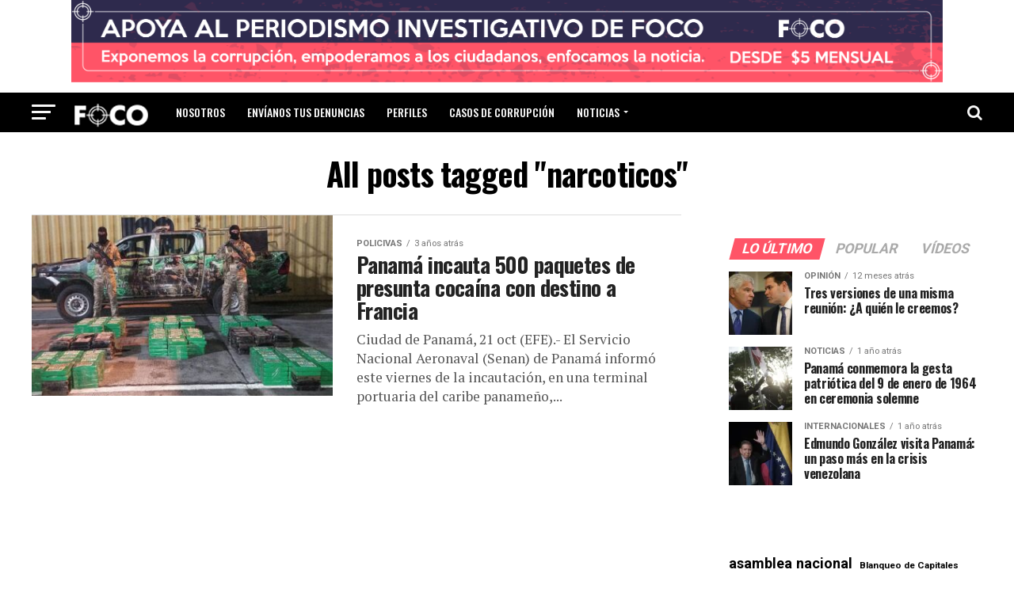

--- FILE ---
content_type: text/html; charset=UTF-8
request_url: https://focopanama.com/tags/narcoticos/
body_size: 19041
content:
<!DOCTYPE html>
<html lang="es">
<head>
<meta charset="UTF-8" >
<meta name="viewport" id="viewport" content="width=device-width, initial-scale=1.0, maximum-scale=1.0, minimum-scale=1.0, user-scalable=no" />
<link rel="pingback" href="https://focopanama.com/xmlrpc.php" />
<meta property="og:description" content="Noticias de Panamá" />
<title>narcoticos &#8211; Foco Panamá</title>
<meta name='robots' content='max-image-preview:large' />
<link rel='dns-prefetch' href='//www.googletagmanager.com' />
<link rel='dns-prefetch' href='//ajax.googleapis.com' />
<link rel='dns-prefetch' href='//fonts.googleapis.com' />
<link rel='dns-prefetch' href='//pagead2.googlesyndication.com' />
<link rel="alternate" type="application/rss+xml" title="Foco Panamá &raquo; Feed" href="https://focopanama.com/feed/" />
<link rel="alternate" type="application/rss+xml" title="Foco Panamá &raquo; Feed de los comentarios" href="https://focopanama.com/comments/feed/" />
<link rel="alternate" type="application/rss+xml" title="Foco Panamá &raquo; Etiqueta narcoticos del feed" href="https://focopanama.com/tags/narcoticos/feed/" />
<script type="text/javascript">
/* <![CDATA[ */
window._wpemojiSettings = {"baseUrl":"https:\/\/s.w.org\/images\/core\/emoji\/14.0.0\/72x72\/","ext":".png","svgUrl":"https:\/\/s.w.org\/images\/core\/emoji\/14.0.0\/svg\/","svgExt":".svg","source":{"concatemoji":"https:\/\/focopanama.com\/wp-includes\/js\/wp-emoji-release.min.js?ver=6.4.7"}};
/*! This file is auto-generated */
!function(i,n){var o,s,e;function c(e){try{var t={supportTests:e,timestamp:(new Date).valueOf()};sessionStorage.setItem(o,JSON.stringify(t))}catch(e){}}function p(e,t,n){e.clearRect(0,0,e.canvas.width,e.canvas.height),e.fillText(t,0,0);var t=new Uint32Array(e.getImageData(0,0,e.canvas.width,e.canvas.height).data),r=(e.clearRect(0,0,e.canvas.width,e.canvas.height),e.fillText(n,0,0),new Uint32Array(e.getImageData(0,0,e.canvas.width,e.canvas.height).data));return t.every(function(e,t){return e===r[t]})}function u(e,t,n){switch(t){case"flag":return n(e,"\ud83c\udff3\ufe0f\u200d\u26a7\ufe0f","\ud83c\udff3\ufe0f\u200b\u26a7\ufe0f")?!1:!n(e,"\ud83c\uddfa\ud83c\uddf3","\ud83c\uddfa\u200b\ud83c\uddf3")&&!n(e,"\ud83c\udff4\udb40\udc67\udb40\udc62\udb40\udc65\udb40\udc6e\udb40\udc67\udb40\udc7f","\ud83c\udff4\u200b\udb40\udc67\u200b\udb40\udc62\u200b\udb40\udc65\u200b\udb40\udc6e\u200b\udb40\udc67\u200b\udb40\udc7f");case"emoji":return!n(e,"\ud83e\udef1\ud83c\udffb\u200d\ud83e\udef2\ud83c\udfff","\ud83e\udef1\ud83c\udffb\u200b\ud83e\udef2\ud83c\udfff")}return!1}function f(e,t,n){var r="undefined"!=typeof WorkerGlobalScope&&self instanceof WorkerGlobalScope?new OffscreenCanvas(300,150):i.createElement("canvas"),a=r.getContext("2d",{willReadFrequently:!0}),o=(a.textBaseline="top",a.font="600 32px Arial",{});return e.forEach(function(e){o[e]=t(a,e,n)}),o}function t(e){var t=i.createElement("script");t.src=e,t.defer=!0,i.head.appendChild(t)}"undefined"!=typeof Promise&&(o="wpEmojiSettingsSupports",s=["flag","emoji"],n.supports={everything:!0,everythingExceptFlag:!0},e=new Promise(function(e){i.addEventListener("DOMContentLoaded",e,{once:!0})}),new Promise(function(t){var n=function(){try{var e=JSON.parse(sessionStorage.getItem(o));if("object"==typeof e&&"number"==typeof e.timestamp&&(new Date).valueOf()<e.timestamp+604800&&"object"==typeof e.supportTests)return e.supportTests}catch(e){}return null}();if(!n){if("undefined"!=typeof Worker&&"undefined"!=typeof OffscreenCanvas&&"undefined"!=typeof URL&&URL.createObjectURL&&"undefined"!=typeof Blob)try{var e="postMessage("+f.toString()+"("+[JSON.stringify(s),u.toString(),p.toString()].join(",")+"));",r=new Blob([e],{type:"text/javascript"}),a=new Worker(URL.createObjectURL(r),{name:"wpTestEmojiSupports"});return void(a.onmessage=function(e){c(n=e.data),a.terminate(),t(n)})}catch(e){}c(n=f(s,u,p))}t(n)}).then(function(e){for(var t in e)n.supports[t]=e[t],n.supports.everything=n.supports.everything&&n.supports[t],"flag"!==t&&(n.supports.everythingExceptFlag=n.supports.everythingExceptFlag&&n.supports[t]);n.supports.everythingExceptFlag=n.supports.everythingExceptFlag&&!n.supports.flag,n.DOMReady=!1,n.readyCallback=function(){n.DOMReady=!0}}).then(function(){return e}).then(function(){var e;n.supports.everything||(n.readyCallback(),(e=n.source||{}).concatemoji?t(e.concatemoji):e.wpemoji&&e.twemoji&&(t(e.twemoji),t(e.wpemoji)))}))}((window,document),window._wpemojiSettings);
/* ]]> */
</script>
<link crossorigin="anonymous" rel='stylesheet' id='twb-open-sans-css' href='https://fonts.googleapis.com/css?family=Open+Sans%3A300%2C400%2C500%2C600%2C700%2C800&#038;display=swap&#038;ver=6.4.7' type='text/css' media='all' />
<link rel='stylesheet' id='twbbwg-global-css' href='https://focopanama.com/wp-content/plugins/photo-gallery/booster/assets/css/global.css?ver=1.0.0' type='text/css' media='all' />
<style id='wp-emoji-styles-inline-css' type='text/css'>

	img.wp-smiley, img.emoji {
		display: inline !important;
		border: none !important;
		box-shadow: none !important;
		height: 1em !important;
		width: 1em !important;
		margin: 0 0.07em !important;
		vertical-align: -0.1em !important;
		background: none !important;
		padding: 0 !important;
	}
</style>
<link rel='stylesheet' id='wp-block-library-css' href='https://focopanama.com/wp-includes/css/dist/block-library/style.min.css?ver=6.4.7' type='text/css' media='all' />
<style id='tropicalista-pdfembed-style-inline-css' type='text/css'>
.wp-block-tropicalista-pdfembed{height:500px;min-height:500px}

</style>
<style id='classic-theme-styles-inline-css' type='text/css'>
/*! This file is auto-generated */
.wp-block-button__link{color:#fff;background-color:#32373c;border-radius:9999px;box-shadow:none;text-decoration:none;padding:calc(.667em + 2px) calc(1.333em + 2px);font-size:1.125em}.wp-block-file__button{background:#32373c;color:#fff;text-decoration:none}
</style>
<style id='global-styles-inline-css' type='text/css'>
body{--wp--preset--color--black: #000000;--wp--preset--color--cyan-bluish-gray: #abb8c3;--wp--preset--color--white: #ffffff;--wp--preset--color--pale-pink: #f78da7;--wp--preset--color--vivid-red: #cf2e2e;--wp--preset--color--luminous-vivid-orange: #ff6900;--wp--preset--color--luminous-vivid-amber: #fcb900;--wp--preset--color--light-green-cyan: #7bdcb5;--wp--preset--color--vivid-green-cyan: #00d084;--wp--preset--color--pale-cyan-blue: #8ed1fc;--wp--preset--color--vivid-cyan-blue: #0693e3;--wp--preset--color--vivid-purple: #9b51e0;--wp--preset--color--: #444;--wp--preset--gradient--vivid-cyan-blue-to-vivid-purple: linear-gradient(135deg,rgba(6,147,227,1) 0%,rgb(155,81,224) 100%);--wp--preset--gradient--light-green-cyan-to-vivid-green-cyan: linear-gradient(135deg,rgb(122,220,180) 0%,rgb(0,208,130) 100%);--wp--preset--gradient--luminous-vivid-amber-to-luminous-vivid-orange: linear-gradient(135deg,rgba(252,185,0,1) 0%,rgba(255,105,0,1) 100%);--wp--preset--gradient--luminous-vivid-orange-to-vivid-red: linear-gradient(135deg,rgba(255,105,0,1) 0%,rgb(207,46,46) 100%);--wp--preset--gradient--very-light-gray-to-cyan-bluish-gray: linear-gradient(135deg,rgb(238,238,238) 0%,rgb(169,184,195) 100%);--wp--preset--gradient--cool-to-warm-spectrum: linear-gradient(135deg,rgb(74,234,220) 0%,rgb(151,120,209) 20%,rgb(207,42,186) 40%,rgb(238,44,130) 60%,rgb(251,105,98) 80%,rgb(254,248,76) 100%);--wp--preset--gradient--blush-light-purple: linear-gradient(135deg,rgb(255,206,236) 0%,rgb(152,150,240) 100%);--wp--preset--gradient--blush-bordeaux: linear-gradient(135deg,rgb(254,205,165) 0%,rgb(254,45,45) 50%,rgb(107,0,62) 100%);--wp--preset--gradient--luminous-dusk: linear-gradient(135deg,rgb(255,203,112) 0%,rgb(199,81,192) 50%,rgb(65,88,208) 100%);--wp--preset--gradient--pale-ocean: linear-gradient(135deg,rgb(255,245,203) 0%,rgb(182,227,212) 50%,rgb(51,167,181) 100%);--wp--preset--gradient--electric-grass: linear-gradient(135deg,rgb(202,248,128) 0%,rgb(113,206,126) 100%);--wp--preset--gradient--midnight: linear-gradient(135deg,rgb(2,3,129) 0%,rgb(40,116,252) 100%);--wp--preset--font-size--small: 13px;--wp--preset--font-size--medium: 20px;--wp--preset--font-size--large: 36px;--wp--preset--font-size--x-large: 42px;--wp--preset--spacing--20: 0.44rem;--wp--preset--spacing--30: 0.67rem;--wp--preset--spacing--40: 1rem;--wp--preset--spacing--50: 1.5rem;--wp--preset--spacing--60: 2.25rem;--wp--preset--spacing--70: 3.38rem;--wp--preset--spacing--80: 5.06rem;--wp--preset--shadow--natural: 6px 6px 9px rgba(0, 0, 0, 0.2);--wp--preset--shadow--deep: 12px 12px 50px rgba(0, 0, 0, 0.4);--wp--preset--shadow--sharp: 6px 6px 0px rgba(0, 0, 0, 0.2);--wp--preset--shadow--outlined: 6px 6px 0px -3px rgba(255, 255, 255, 1), 6px 6px rgba(0, 0, 0, 1);--wp--preset--shadow--crisp: 6px 6px 0px rgba(0, 0, 0, 1);}:where(.is-layout-flex){gap: 0.5em;}:where(.is-layout-grid){gap: 0.5em;}body .is-layout-flow > .alignleft{float: left;margin-inline-start: 0;margin-inline-end: 2em;}body .is-layout-flow > .alignright{float: right;margin-inline-start: 2em;margin-inline-end: 0;}body .is-layout-flow > .aligncenter{margin-left: auto !important;margin-right: auto !important;}body .is-layout-constrained > .alignleft{float: left;margin-inline-start: 0;margin-inline-end: 2em;}body .is-layout-constrained > .alignright{float: right;margin-inline-start: 2em;margin-inline-end: 0;}body .is-layout-constrained > .aligncenter{margin-left: auto !important;margin-right: auto !important;}body .is-layout-constrained > :where(:not(.alignleft):not(.alignright):not(.alignfull)){max-width: var(--wp--style--global--content-size);margin-left: auto !important;margin-right: auto !important;}body .is-layout-constrained > .alignwide{max-width: var(--wp--style--global--wide-size);}body .is-layout-flex{display: flex;}body .is-layout-flex{flex-wrap: wrap;align-items: center;}body .is-layout-flex > *{margin: 0;}body .is-layout-grid{display: grid;}body .is-layout-grid > *{margin: 0;}:where(.wp-block-columns.is-layout-flex){gap: 2em;}:where(.wp-block-columns.is-layout-grid){gap: 2em;}:where(.wp-block-post-template.is-layout-flex){gap: 1.25em;}:where(.wp-block-post-template.is-layout-grid){gap: 1.25em;}.has-black-color{color: var(--wp--preset--color--black) !important;}.has-cyan-bluish-gray-color{color: var(--wp--preset--color--cyan-bluish-gray) !important;}.has-white-color{color: var(--wp--preset--color--white) !important;}.has-pale-pink-color{color: var(--wp--preset--color--pale-pink) !important;}.has-vivid-red-color{color: var(--wp--preset--color--vivid-red) !important;}.has-luminous-vivid-orange-color{color: var(--wp--preset--color--luminous-vivid-orange) !important;}.has-luminous-vivid-amber-color{color: var(--wp--preset--color--luminous-vivid-amber) !important;}.has-light-green-cyan-color{color: var(--wp--preset--color--light-green-cyan) !important;}.has-vivid-green-cyan-color{color: var(--wp--preset--color--vivid-green-cyan) !important;}.has-pale-cyan-blue-color{color: var(--wp--preset--color--pale-cyan-blue) !important;}.has-vivid-cyan-blue-color{color: var(--wp--preset--color--vivid-cyan-blue) !important;}.has-vivid-purple-color{color: var(--wp--preset--color--vivid-purple) !important;}.has-black-background-color{background-color: var(--wp--preset--color--black) !important;}.has-cyan-bluish-gray-background-color{background-color: var(--wp--preset--color--cyan-bluish-gray) !important;}.has-white-background-color{background-color: var(--wp--preset--color--white) !important;}.has-pale-pink-background-color{background-color: var(--wp--preset--color--pale-pink) !important;}.has-vivid-red-background-color{background-color: var(--wp--preset--color--vivid-red) !important;}.has-luminous-vivid-orange-background-color{background-color: var(--wp--preset--color--luminous-vivid-orange) !important;}.has-luminous-vivid-amber-background-color{background-color: var(--wp--preset--color--luminous-vivid-amber) !important;}.has-light-green-cyan-background-color{background-color: var(--wp--preset--color--light-green-cyan) !important;}.has-vivid-green-cyan-background-color{background-color: var(--wp--preset--color--vivid-green-cyan) !important;}.has-pale-cyan-blue-background-color{background-color: var(--wp--preset--color--pale-cyan-blue) !important;}.has-vivid-cyan-blue-background-color{background-color: var(--wp--preset--color--vivid-cyan-blue) !important;}.has-vivid-purple-background-color{background-color: var(--wp--preset--color--vivid-purple) !important;}.has-black-border-color{border-color: var(--wp--preset--color--black) !important;}.has-cyan-bluish-gray-border-color{border-color: var(--wp--preset--color--cyan-bluish-gray) !important;}.has-white-border-color{border-color: var(--wp--preset--color--white) !important;}.has-pale-pink-border-color{border-color: var(--wp--preset--color--pale-pink) !important;}.has-vivid-red-border-color{border-color: var(--wp--preset--color--vivid-red) !important;}.has-luminous-vivid-orange-border-color{border-color: var(--wp--preset--color--luminous-vivid-orange) !important;}.has-luminous-vivid-amber-border-color{border-color: var(--wp--preset--color--luminous-vivid-amber) !important;}.has-light-green-cyan-border-color{border-color: var(--wp--preset--color--light-green-cyan) !important;}.has-vivid-green-cyan-border-color{border-color: var(--wp--preset--color--vivid-green-cyan) !important;}.has-pale-cyan-blue-border-color{border-color: var(--wp--preset--color--pale-cyan-blue) !important;}.has-vivid-cyan-blue-border-color{border-color: var(--wp--preset--color--vivid-cyan-blue) !important;}.has-vivid-purple-border-color{border-color: var(--wp--preset--color--vivid-purple) !important;}.has-vivid-cyan-blue-to-vivid-purple-gradient-background{background: var(--wp--preset--gradient--vivid-cyan-blue-to-vivid-purple) !important;}.has-light-green-cyan-to-vivid-green-cyan-gradient-background{background: var(--wp--preset--gradient--light-green-cyan-to-vivid-green-cyan) !important;}.has-luminous-vivid-amber-to-luminous-vivid-orange-gradient-background{background: var(--wp--preset--gradient--luminous-vivid-amber-to-luminous-vivid-orange) !important;}.has-luminous-vivid-orange-to-vivid-red-gradient-background{background: var(--wp--preset--gradient--luminous-vivid-orange-to-vivid-red) !important;}.has-very-light-gray-to-cyan-bluish-gray-gradient-background{background: var(--wp--preset--gradient--very-light-gray-to-cyan-bluish-gray) !important;}.has-cool-to-warm-spectrum-gradient-background{background: var(--wp--preset--gradient--cool-to-warm-spectrum) !important;}.has-blush-light-purple-gradient-background{background: var(--wp--preset--gradient--blush-light-purple) !important;}.has-blush-bordeaux-gradient-background{background: var(--wp--preset--gradient--blush-bordeaux) !important;}.has-luminous-dusk-gradient-background{background: var(--wp--preset--gradient--luminous-dusk) !important;}.has-pale-ocean-gradient-background{background: var(--wp--preset--gradient--pale-ocean) !important;}.has-electric-grass-gradient-background{background: var(--wp--preset--gradient--electric-grass) !important;}.has-midnight-gradient-background{background: var(--wp--preset--gradient--midnight) !important;}.has-small-font-size{font-size: var(--wp--preset--font-size--small) !important;}.has-medium-font-size{font-size: var(--wp--preset--font-size--medium) !important;}.has-large-font-size{font-size: var(--wp--preset--font-size--large) !important;}.has-x-large-font-size{font-size: var(--wp--preset--font-size--x-large) !important;}
.wp-block-navigation a:where(:not(.wp-element-button)){color: inherit;}
:where(.wp-block-post-template.is-layout-flex){gap: 1.25em;}:where(.wp-block-post-template.is-layout-grid){gap: 1.25em;}
:where(.wp-block-columns.is-layout-flex){gap: 2em;}:where(.wp-block-columns.is-layout-grid){gap: 2em;}
.wp-block-pullquote{font-size: 1.5em;line-height: 1.6;}
</style>
<link rel='stylesheet' id='bwg_fonts-css' href='https://focopanama.com/wp-content/plugins/photo-gallery/css/bwg-fonts/fonts.css?ver=0.0.1' type='text/css' media='all' />
<link rel='stylesheet' id='sumoselect-css' href='https://focopanama.com/wp-content/plugins/photo-gallery/css/sumoselect.min.css?ver=3.4.6' type='text/css' media='all' />
<link rel='stylesheet' id='mCustomScrollbar-css' href='https://focopanama.com/wp-content/plugins/photo-gallery/css/jquery.mCustomScrollbar.min.css?ver=3.1.5' type='text/css' media='all' />
<link crossorigin="anonymous" rel='stylesheet' id='bwg_googlefonts-css' href='https://fonts.googleapis.com/css?family=Ubuntu&#038;subset=greek,latin,greek-ext,vietnamese,cyrillic-ext,latin-ext,cyrillic' type='text/css' media='all' />
<link rel='stylesheet' id='bwg_frontend-css' href='https://focopanama.com/wp-content/plugins/photo-gallery/css/styles.min.css?ver=1.8.19' type='text/css' media='all' />
<link rel='stylesheet' id='ql-jquery-ui-css' href='//ajax.googleapis.com/ajax/libs/jqueryui/1.12.1/themes/smoothness/jquery-ui.css?ver=6.4.7' type='text/css' media='all' />
<style id='dominant-color-styles-inline-css' type='text/css'>
img[data-dominant-color]:not(.has-transparency) { background-color: var(--dominant-color); }
</style>
<link rel='stylesheet' id='reviewer-photoswipe-css' href='https://focopanama.com/wp-content/plugins/reviewer/public/assets/css/photoswipe.css?ver=3.14.2' type='text/css' media='all' />
<link rel='stylesheet' id='dashicons-css' href='https://focopanama.com/wp-includes/css/dashicons.min.css?ver=6.4.7' type='text/css' media='all' />
<link rel='stylesheet' id='reviewer-public-css' href='https://focopanama.com/wp-content/plugins/reviewer/public/assets/css/reviewer-public.css?ver=3.14.2' type='text/css' media='all' />
<link rel='stylesheet' id='mvp-custom-style-css' href='https://focopanama.com/wp-content/themes/zox-news/style.css?ver=6.4.7' type='text/css' media='all' />
<style id='mvp-custom-style-inline-css' type='text/css'>


#mvp-wallpaper {
	background: url() no-repeat 50% 0;
	}

#mvp-foot-copy a {
	color: #782b8e;
	}

#mvp-content-main p a,
.mvp-post-add-main p a {
	box-shadow: inset 0 -4px 0 #782b8e;
	}

#mvp-content-main p a:hover,
.mvp-post-add-main p a:hover {
	background: #782b8e;
	}

a,
a:visited,
.post-info-name a,
.woocommerce .woocommerce-breadcrumb a {
	color: #782b8e;
	}

#mvp-side-wrap a:hover {
	color: #782b8e;
	}

.mvp-fly-top:hover,
.mvp-vid-box-wrap,
ul.mvp-soc-mob-list li.mvp-soc-mob-com {
	background: #0be6af;
	}

nav.mvp-fly-nav-menu ul li.menu-item-has-children:after,
.mvp-feat1-left-wrap span.mvp-cd-cat,
.mvp-widget-feat1-top-story span.mvp-cd-cat,
.mvp-widget-feat2-left-cont span.mvp-cd-cat,
.mvp-widget-dark-feat span.mvp-cd-cat,
.mvp-widget-dark-sub span.mvp-cd-cat,
.mvp-vid-wide-text span.mvp-cd-cat,
.mvp-feat2-top-text span.mvp-cd-cat,
.mvp-feat3-main-story span.mvp-cd-cat,
.mvp-feat3-sub-text span.mvp-cd-cat,
.mvp-feat4-main-text span.mvp-cd-cat,
.woocommerce-message:before,
.woocommerce-info:before,
.woocommerce-message:before {
	color: #0be6af;
	}

#searchform input,
.mvp-authors-name {
	border-bottom: 1px solid #0be6af;
	}

.mvp-fly-top:hover {
	border-top: 1px solid #0be6af;
	border-left: 1px solid #0be6af;
	border-bottom: 1px solid #0be6af;
	}

.woocommerce .widget_price_filter .ui-slider .ui-slider-handle,
.woocommerce #respond input#submit.alt,
.woocommerce a.button.alt,
.woocommerce button.button.alt,
.woocommerce input.button.alt,
.woocommerce #respond input#submit.alt:hover,
.woocommerce a.button.alt:hover,
.woocommerce button.button.alt:hover,
.woocommerce input.button.alt:hover {
	background-color: #0be6af;
	}

.woocommerce-error,
.woocommerce-info,
.woocommerce-message {
	border-top-color: #0be6af;
	}

ul.mvp-feat1-list-buts li.active span.mvp-feat1-list-but,
span.mvp-widget-home-title,
span.mvp-post-cat,
span.mvp-feat1-pop-head {
	background: #ff5467;
	}

.woocommerce span.onsale {
	background-color: #ff5467;
	}

.mvp-widget-feat2-side-more-but,
.woocommerce .star-rating span:before,
span.mvp-prev-next-label,
.mvp-cat-date-wrap .sticky {
	color: #ff5467 !important;
	}

#mvp-main-nav-top,
#mvp-fly-wrap,
.mvp-soc-mob-right,
#mvp-main-nav-small-cont {
	background: #000000;
	}

#mvp-main-nav-small .mvp-fly-but-wrap span,
#mvp-main-nav-small .mvp-search-but-wrap span,
.mvp-nav-top-left .mvp-fly-but-wrap span,
#mvp-fly-wrap .mvp-fly-but-wrap span {
	background: #f7f7f7;
	}

.mvp-nav-top-right .mvp-nav-search-but,
span.mvp-fly-soc-head,
.mvp-soc-mob-right i,
#mvp-main-nav-small span.mvp-nav-search-but,
#mvp-main-nav-small .mvp-nav-menu ul li a  {
	color: #f7f7f7;
	}

#mvp-main-nav-small .mvp-nav-menu ul li.menu-item-has-children a:after {
	border-color: #f7f7f7 transparent transparent transparent;
	}

#mvp-nav-top-wrap span.mvp-nav-search-but:hover,
#mvp-main-nav-small span.mvp-nav-search-but:hover {
	color: #0be6af;
	}

#mvp-nav-top-wrap .mvp-fly-but-wrap:hover span,
#mvp-main-nav-small .mvp-fly-but-wrap:hover span,
span.mvp-woo-cart-num:hover {
	background: #0be6af;
	}

#mvp-main-nav-bot-cont {
	background: #ffffff;
	}

#mvp-nav-bot-wrap .mvp-fly-but-wrap span,
#mvp-nav-bot-wrap .mvp-search-but-wrap span {
	background: #000000;
	}

#mvp-nav-bot-wrap span.mvp-nav-search-but,
#mvp-nav-bot-wrap .mvp-nav-menu ul li a {
	color: #000000;
	}

#mvp-nav-bot-wrap .mvp-nav-menu ul li.menu-item-has-children a:after {
	border-color: #000000 transparent transparent transparent;
	}

.mvp-nav-menu ul li:hover a {
	border-bottom: 5px solid #0be6af;
	}

#mvp-nav-bot-wrap .mvp-fly-but-wrap:hover span {
	background: #0be6af;
	}

#mvp-nav-bot-wrap span.mvp-nav-search-but:hover {
	color: #0be6af;
	}

body,
.mvp-feat1-feat-text p,
.mvp-feat2-top-text p,
.mvp-feat3-main-text p,
.mvp-feat3-sub-text p,
#searchform input,
.mvp-author-info-text,
span.mvp-post-excerpt,
.mvp-nav-menu ul li ul.sub-menu li a,
nav.mvp-fly-nav-menu ul li a,
.mvp-ad-label,
span.mvp-feat-caption,
.mvp-post-tags a,
.mvp-post-tags a:visited,
span.mvp-author-box-name a,
#mvp-author-box-text p,
.mvp-post-gallery-text p,
ul.mvp-soc-mob-list li span,
#comments,
h3#reply-title,
h2.comments,
#mvp-foot-copy p,
span.mvp-fly-soc-head,
.mvp-post-tags-header,
span.mvp-prev-next-label,
span.mvp-post-add-link-but,
#mvp-comments-button a,
#mvp-comments-button span.mvp-comment-but-text,
.woocommerce ul.product_list_widget span.product-title,
.woocommerce ul.product_list_widget li a,
.woocommerce #reviews #comments ol.commentlist li .comment-text p.meta,
.woocommerce div.product p.price,
.woocommerce div.product p.price ins,
.woocommerce div.product p.price del,
.woocommerce ul.products li.product .price del,
.woocommerce ul.products li.product .price ins,
.woocommerce ul.products li.product .price,
.woocommerce #respond input#submit,
.woocommerce a.button,
.woocommerce button.button,
.woocommerce input.button,
.woocommerce .widget_price_filter .price_slider_amount .button,
.woocommerce span.onsale,
.woocommerce-review-link,
#woo-content p.woocommerce-result-count,
.woocommerce div.product .woocommerce-tabs ul.tabs li a,
a.mvp-inf-more-but,
span.mvp-cont-read-but,
span.mvp-cd-cat,
span.mvp-cd-date,
.mvp-feat4-main-text p,
span.mvp-woo-cart-num,
span.mvp-widget-home-title2,
.wp-caption,
#mvp-content-main p.wp-caption-text,
.gallery-caption,
.mvp-post-add-main p.wp-caption-text,
#bbpress-forums,
#bbpress-forums p,
.protected-post-form input,
#mvp-feat6-text p {
	font-family: 'Roboto', sans-serif;
	}

.mvp-blog-story-text p,
span.mvp-author-page-desc,
#mvp-404 p,
.mvp-widget-feat1-bot-text p,
.mvp-widget-feat2-left-text p,
.mvp-flex-story-text p,
.mvp-search-text p,
#mvp-content-main p,
.mvp-post-add-main p,
#mvp-content-main ul li,
#mvp-content-main ol li,
.rwp-summary,
.rwp-u-review__comment,
.mvp-feat5-mid-main-text p,
.mvp-feat5-small-main-text p,
#mvp-content-main .wp-block-button__link,
.wp-block-audio figcaption,
.wp-block-video figcaption,
.wp-block-embed figcaption,
.wp-block-verse pre,
pre.wp-block-verse {
	font-family: 'PT Serif', sans-serif;
	}

.mvp-nav-menu ul li a,
#mvp-foot-menu ul li a {
	font-family: 'Oswald', sans-serif;
	}


.mvp-feat1-sub-text h2,
.mvp-feat1-pop-text h2,
.mvp-feat1-list-text h2,
.mvp-widget-feat1-top-text h2,
.mvp-widget-feat1-bot-text h2,
.mvp-widget-dark-feat-text h2,
.mvp-widget-dark-sub-text h2,
.mvp-widget-feat2-left-text h2,
.mvp-widget-feat2-right-text h2,
.mvp-blog-story-text h2,
.mvp-flex-story-text h2,
.mvp-vid-wide-more-text p,
.mvp-prev-next-text p,
.mvp-related-text,
.mvp-post-more-text p,
h2.mvp-authors-latest a,
.mvp-feat2-bot-text h2,
.mvp-feat3-sub-text h2,
.mvp-feat3-main-text h2,
.mvp-feat4-main-text h2,
.mvp-feat5-text h2,
.mvp-feat5-mid-main-text h2,
.mvp-feat5-small-main-text h2,
.mvp-feat5-mid-sub-text h2,
#mvp-feat6-text h2,
.alp-related-posts-wrapper .alp-related-post .post-title {
	font-family: 'Oswald', sans-serif;
	}

.mvp-feat2-top-text h2,
.mvp-feat1-feat-text h2,
h1.mvp-post-title,
h1.mvp-post-title-wide,
.mvp-drop-nav-title h4,
#mvp-content-main blockquote p,
.mvp-post-add-main blockquote p,
#mvp-content-main p.has-large-font-size,
#mvp-404 h1,
#woo-content h1.page-title,
.woocommerce div.product .product_title,
.woocommerce ul.products li.product h3,
.alp-related-posts .current .post-title {
	font-family: 'Oswald', sans-serif;
	}

span.mvp-feat1-pop-head,
.mvp-feat1-pop-text:before,
span.mvp-feat1-list-but,
span.mvp-widget-home-title,
.mvp-widget-feat2-side-more,
span.mvp-post-cat,
span.mvp-page-head,
h1.mvp-author-top-head,
.mvp-authors-name,
#mvp-content-main h1,
#mvp-content-main h2,
#mvp-content-main h3,
#mvp-content-main h4,
#mvp-content-main h5,
#mvp-content-main h6,
.woocommerce .related h2,
.woocommerce div.product .woocommerce-tabs .panel h2,
.woocommerce div.product .product_title,
.mvp-feat5-side-list .mvp-feat1-list-img:after {
	font-family: 'Roboto', sans-serif;
	}

	

	#mvp-main-body-wrap {
		padding-top: 20px;
		}
	#mvp-feat2-wrap,
	#mvp-feat4-wrap,
	#mvp-post-feat-img-wide,
	#mvp-vid-wide-wrap {
		margin-top: -20px;
		}
	@media screen and (max-width: 479px) {
		#mvp-main-body-wrap {
			padding-top: 15px;
			}
		#mvp-feat2-wrap,
		#mvp-feat4-wrap,
		#mvp-post-feat-img-wide,
		#mvp-vid-wide-wrap {
			margin-top: -15px;
			}
		}
		

	#mvp-leader-wrap {
		position: relative;
		}
	#mvp-site-main {
		margin-top: 0;
		}
	#mvp-leader-wrap {
		top: 0 !important;
		}
		

	.mvp-nav-links {
		display: none;
		}
		

	.alp-advert {
		display: none;
	}
	.alp-related-posts-wrapper .alp-related-posts .current {
		margin: 0 0 10px;
	}
		
</style>
<link rel='stylesheet' id='mvp-reset-css' href='https://focopanama.com/wp-content/themes/zox-news/css/reset.css?ver=6.4.7' type='text/css' media='all' />
<link rel='stylesheet' id='fontawesome-css' href='https://focopanama.com/wp-content/themes/zox-news/font-awesome/css/font-awesome.css?ver=6.4.7' type='text/css' media='all' />
<link crossorigin="anonymous" rel='stylesheet' id='mvp-fonts-css' href='//fonts.googleapis.com/css?family=Roboto%3A300%2C400%2C700%2C900%7COswald%3A400%2C700%7CAdvent+Pro%3A700%7COpen+Sans%3A700%7CAnton%3A400Oswald%3A100%2C200%2C300%2C400%2C500%2C600%2C700%2C800%2C900%7COswald%3A100%2C200%2C300%2C400%2C500%2C600%2C700%2C800%2C900%7CRoboto%3A100%2C200%2C300%2C400%2C500%2C600%2C700%2C800%2C900%7CRoboto%3A100%2C200%2C300%2C400%2C500%2C600%2C700%2C800%2C900%7CPT+Serif%3A100%2C200%2C300%2C400%2C500%2C600%2C700%2C800%2C900%7COswald%3A100%2C200%2C300%2C400%2C500%2C600%2C700%2C800%2C900%26subset%3Dlatin%2Clatin-ext%2Ccyrillic%2Ccyrillic-ext%2Cgreek-ext%2Cgreek%2Cvietnamese' type='text/css' media='all' />
<link rel='stylesheet' id='mvp-media-queries-css' href='https://focopanama.com/wp-content/themes/zox-news/css/media-queries.css?ver=6.4.7' type='text/css' media='all' />
<script type="text/javascript" src="https://focopanama.com/wp-includes/js/jquery/jquery.min.js?ver=3.7.1" id="jquery-core-js"></script>
<script type="text/javascript" src="https://focopanama.com/wp-includes/js/jquery/jquery-migrate.min.js?ver=3.4.1" id="jquery-migrate-js"></script>
<script type="text/javascript" src="https://focopanama.com/wp-content/plugins/photo-gallery/booster/assets/js/circle-progress.js?ver=1.2.2" id="twbbwg-circle-js"></script>
<script type="text/javascript" id="twbbwg-global-js-extra">
/* <![CDATA[ */
var twb = {"nonce":"ecbc06fb8e","ajax_url":"https:\/\/focopanama.com\/wp-admin\/admin-ajax.php","plugin_url":"https:\/\/focopanama.com\/wp-content\/plugins\/photo-gallery\/booster","href":"https:\/\/focopanama.com\/wp-admin\/admin.php?page=twbbwg_photo-gallery"};
var twb = {"nonce":"ecbc06fb8e","ajax_url":"https:\/\/focopanama.com\/wp-admin\/admin-ajax.php","plugin_url":"https:\/\/focopanama.com\/wp-content\/plugins\/photo-gallery\/booster","href":"https:\/\/focopanama.com\/wp-admin\/admin.php?page=twbbwg_photo-gallery"};
/* ]]> */
</script>
<script type="text/javascript" src="https://focopanama.com/wp-content/plugins/photo-gallery/booster/assets/js/global.js?ver=1.0.0" id="twbbwg-global-js"></script>
<script type="text/javascript" src="https://focopanama.com/wp-content/plugins/photo-gallery/js/jquery.sumoselect.min.js?ver=3.4.6" id="sumoselect-js"></script>
<script type="text/javascript" src="https://focopanama.com/wp-content/plugins/photo-gallery/js/tocca.min.js?ver=2.0.9" id="bwg_mobile-js"></script>
<script type="text/javascript" src="https://focopanama.com/wp-content/plugins/photo-gallery/js/jquery.mCustomScrollbar.concat.min.js?ver=3.1.5" id="mCustomScrollbar-js"></script>
<script type="text/javascript" src="https://focopanama.com/wp-content/plugins/photo-gallery/js/jquery.fullscreen.min.js?ver=0.6.0" id="jquery-fullscreen-js"></script>
<script type="text/javascript" id="bwg_frontend-js-extra">
/* <![CDATA[ */
var bwg_objectsL10n = {"bwg_field_required":"este campo es obligatorio.","bwg_mail_validation":"Esta no es una direcci\u00f3n de correo electr\u00f3nico v\u00e1lida.","bwg_search_result":"No hay im\u00e1genes que coincidan con tu b\u00fasqueda.","bwg_select_tag":"Seleccionar la etiqueta","bwg_order_by":"Ordenar por","bwg_search":"Buscar","bwg_show_ecommerce":"Mostrar el comercio electr\u00f3nico","bwg_hide_ecommerce":"Ocultar el comercio electr\u00f3nico","bwg_show_comments":"Restaurar","bwg_hide_comments":"Ocultar comentarios","bwg_restore":"Restaurar","bwg_maximize":"Maximizar","bwg_fullscreen":"Pantalla completa","bwg_exit_fullscreen":"Salir de pantalla completa","bwg_search_tag":"BUSCAR...","bwg_tag_no_match":"No se han encontrado etiquetas","bwg_all_tags_selected":"Todas las etiquetas seleccionadas","bwg_tags_selected":"etiqueta seleccionada","play":"Reproducir","pause":"Pausa","is_pro":"","bwg_play":"Reproducir","bwg_pause":"Pausa","bwg_hide_info":"Anterior informaci\u00f3n","bwg_show_info":"Mostrar info","bwg_hide_rating":"Ocultar las valoraciones","bwg_show_rating":"Mostrar la valoraci\u00f3n","ok":"Aceptar","cancel":"Cancelar","select_all":"Seleccionar todo","lazy_load":"0","lazy_loader":"https:\/\/focopanama.com\/wp-content\/plugins\/photo-gallery\/images\/ajax_loader.png","front_ajax":"0","bwg_tag_see_all":"Ver todas las etiquetas","bwg_tag_see_less":"Ver menos etiquetas"};
/* ]]> */
</script>
<script type="text/javascript" src="https://focopanama.com/wp-content/plugins/photo-gallery/js/scripts.min.js?ver=1.8.19" id="bwg_frontend-js"></script>

<!-- Fragmento de código de Google Analytics añadido por Site Kit -->
<script type="text/javascript" src="https://www.googletagmanager.com/gtag/js?id=UA-160475350-1" id="google_gtagjs-js" async></script>
<script type="text/javascript" id="google_gtagjs-js-after">
/* <![CDATA[ */
window.dataLayer = window.dataLayer || [];function gtag(){dataLayer.push(arguments);}
gtag('set', 'linker', {"domains":["focopanama.com"]} );
gtag("js", new Date());
gtag("set", "developer_id.dZTNiMT", true);
gtag("config", "UA-160475350-1", {"anonymize_ip":true});
gtag("config", "GT-P3N64G9");
/* ]]> */
</script>

<!-- Final del fragmento de código de Google Analytics añadido por Site Kit -->
<link rel="https://api.w.org/" href="https://focopanama.com/wp-json/" /><link rel="alternate" type="application/json" href="https://focopanama.com/wp-json/wp/v2/tags/2975" /><link rel="EditURI" type="application/rsd+xml" title="RSD" href="https://focopanama.com/xmlrpc.php?rsd" />
<meta name="generator" content="WordPress 6.4.7" />

		<!-- GA Google Analytics @ https://m0n.co/ga -->
		<script>
			(function(i,s,o,g,r,a,m){i['GoogleAnalyticsObject']=r;i[r]=i[r]||function(){
			(i[r].q=i[r].q||[]).push(arguments)},i[r].l=1*new Date();a=s.createElement(o),
			m=s.getElementsByTagName(o)[0];a.async=1;a.src=g;m.parentNode.insertBefore(a,m)
			})(window,document,'script','https://www.google-analytics.com/analytics.js','ga');
			ga('create', 'UA-160475350-1', 'auto');
			ga('require', 'displayfeatures');
			ga('require', 'linkid');
			ga('send', 'pageview');
		</script>

	<meta name="generator" content="Site Kit by Google 1.116.0" /><meta name="generator" content="Performance Lab 2.7.0; modules: images/dominant-color-images, images/webp-support, images/webp-uploads">

<!-- Fragmento de código de Google Adsense añadido por Site Kit -->
<meta name="google-adsense-platform-account" content="ca-host-pub-2644536267352236">
<meta name="google-adsense-platform-domain" content="sitekit.withgoogle.com">
<!-- Final del fragmento de código de Google Adsense añadido por Site Kit -->
<!-- No hay ninguna versión amphtml disponible para esta URL. -->
<!-- Fragmento de código de Google Adsense añadido por Site Kit -->
<script type="text/javascript" async="async" src="https://pagead2.googlesyndication.com/pagead/js/adsbygoogle.js?client=ca-pub-1308906598005714&amp;host=ca-host-pub-2644536267352236" crossorigin="anonymous"></script>

<!-- Final del fragmento de código de Google Adsense añadido por Site Kit -->
<link rel="icon" href="https://focopanama.com/wp-content/uploads/2020/03/cropped-bulleyefoco-32x32.png" sizes="32x32" />
<link rel="icon" href="https://focopanama.com/wp-content/uploads/2020/03/cropped-bulleyefoco-192x192.png" sizes="192x192" />
<link rel="apple-touch-icon" href="https://focopanama.com/wp-content/uploads/2020/03/cropped-bulleyefoco-180x180.png" />
<meta name="msapplication-TileImage" content="https://focopanama.com/wp-content/uploads/2020/03/cropped-bulleyefoco-270x270.png" />
		<style type="text/css" id="wp-custom-css">
			/* Estilos Globales */
.shared-counts-wrap.style-buttons .whatsapp.shared-counts-button, .shared-counts-wrap.style-bar .whatsapp.shared-counts-button:not(.included_total) {
    background-color: #25D366;
}

.shared-counts-wrap.style-buttons .reddit.shared-counts-button, .shared-counts-wrap.style-bar .reddit.shared-counts-button:not(.included_total) {
    background-color: #FF5700;
}

.recomendado-box {
    background-color: #f7f7f7; /* Fondo gris claro */
    box-shadow: 0 4px 8px rgba(0, 0, 0, 0.1); /* Sombra alrededor */
    padding: 20px; /* Espacio interno */
    margin: 20px 0; /* Espacio arriba y abajo */
    display: flex;
    align-items: center;
}

.lee-tambien {
    font-weight: bold;
    font-size: 1.5em; /* Tamaño grande */
    margin-right: 10px; /* Espacio a la derecha */
}

.titulo-recomendado {
    font-size: 1.3em;
}

.mauticform-box {
    width: 300px;
    height: 180px;
    background-color: #ff5467;
    color: white;
    padding: 15px;
    box-sizing: border-box;
    display: flex;
    flex-direction: column;
    justify-content: space-between;
    align-items: center;
    margin: 0 auto;
    box-shadow: 0 4px 8px rgba(0, 0, 0, 0.1);  /* Esta línea añade la sombra */
}

.mauticform-box h3 {
    font-size: 16px;
    margin-bottom: 5px;
    word-wrap: break-word;
    overflow-wrap: break-word;
}

.mauticform-box .mauticform-subtitle {
    font-size: 12px;
    margin-bottom: 10px;
}

.mauticform-box .mauticform-input {
    width: 100%;
    padding: 0.4em 0.5em;
    border: 1px solid #FFF;
    background: #fff;
    color: #000;
    border-radius: 4px;
    margin-bottom: 10px;
}

.mauticform-box .mauticform-button {
    background-color: #242424;
    color: #FFF;
    padding: 8px 15px;
    border: none;
    border-radius: 20px;
    cursor: pointer;
}

.mauticform-box form {
    display: flex;
    flex-direction: column;
    align-items: center;
    width: 100%;
}

/* Estilos específicos para móviles */
@media (max-width: 480px) {
    .mauticform-box {
        width: 100%;
        padding: 10px;
    }
    .mauticform-box h3 {
        font-size: 14px;
        margin-bottom: 3px;
    }
    .mauticform-box .mauticform-subtitle {
        font-size: 10px;
        margin-bottom: 8px;
    }
}
		</style>
			
	<script data-ad-client="ca-pub-5757910862398205" async src="https://pagead2.googlesyndication.com/pagead/js/adsbygoogle.js"></script>
	
	
<!--cookie CMP MANUAL-->
				<!-- Quantcast Choice. Consent Manager Tag v2.0 (for TCF 2.0) -->
					<script type="text/javascript" async=true>
					(function() {
					  var host = 'www.themoneytizer.com';
					  var element = document.createElement('script');
					  var firstScript = document.getElementsByTagName('script')[0];
					  var url = 'https://cmp.quantcast.com'
						.concat('/choice/', '6Fv0cGNfc_bw8', '/', host, '/choice.js');
					  var uspTries = 0;
					  var uspTriesLimit = 3;
					  element.async = true;
					  element.type = 'text/javascript';
					  element.src = url;

					  firstScript.parentNode.insertBefore(element, firstScript);

					  function makeStub() {
						var TCF_LOCATOR_NAME = '__tcfapiLocator';
						var queue = [];
						var win = window;
						var cmpFrame;

						function addFrame() {
						  var doc = win.document;
						  var otherCMP = !!(win.frames[TCF_LOCATOR_NAME]);

						  if (!otherCMP) {
							if (doc.body) {
							  var iframe = doc.createElement('iframe');

							  iframe.style.cssText = 'display:none';
							  iframe.name = TCF_LOCATOR_NAME;
							  doc.body.appendChild(iframe);
							} else {
							  setTimeout(addFrame, 5);
							}
						  }
						  return !otherCMP;
						}

						function tcfAPIHandler() {
						  var gdprApplies;
						  var args = arguments;

						  if (!args.length) {
							return queue;
						  } else if (args[0] === 'setGdprApplies') {
							if (
							  args.length > 3 &&
							  args[2] === 2 &&
							  typeof args[3] === 'boolean'
							) {
							  gdprApplies = args[3];
							  if (typeof args[2] === 'function') {
								args[2]('set', true);
							  }
							}
						  } else if (args[0] === 'ping') {
							var retr = {
							  gdprApplies: gdprApplies,
							  cmpLoaded: false,
							  cmpStatus: 'stub'
							};

							if (typeof args[2] === 'function') {
							  args[2](retr);
							}
						  } else {
							if(args[0] === 'init' && typeof args[3] === 'object') {
							  args[3] = { ...args[3], tag_version: 'V2' };
							}
							queue.push(args);
						  }
						}

						function postMessageEventHandler(event) {
						  var msgIsString = typeof event.data === 'string';
						  var json = {};

						  try {
							if (msgIsString) {
							  json = JSON.parse(event.data);
							} else {
							  json = event.data;
							}
						  } catch (ignore) {}

						  var payload = json.__tcfapiCall;

						  if (payload) {
							window.__tcfapi(
							  payload.command,
							  payload.version,
							  function(retValue, success) {
								var returnMsg = {
								  __tcfapiReturn: {
									returnValue: retValue,
									success: success,
									callId: payload.callId
								  }
								};
								if (msgIsString) {
								  returnMsg = JSON.stringify(returnMsg);
								}
								if (event && event.source && event.source.postMessage) {
								  event.source.postMessage(returnMsg, '*');
								}
							  },
							  payload.parameter
							);
						  }
						}

						while (win) {
						  try {
							if (win.frames[TCF_LOCATOR_NAME]) {
							  cmpFrame = win;
							  break;
							}
						  } catch (ignore) {}

						  if (win === window.top) {
							break;
						  }
						  win = win.parent;
						}
						if (!cmpFrame) {
						  addFrame();
						  win.__tcfapi = tcfAPIHandler;
						  win.addEventListener('message', postMessageEventHandler, false);
						}
					  };

					  makeStub();

					  var uspStubFunction = function() {
						var arg = arguments;
						if (typeof window.__uspapi !== uspStubFunction) {
						  setTimeout(function() {
							if (typeof window.__uspapi !== 'undefined') {
							  window.__uspapi.apply(window.__uspapi, arg);
							}
						  }, 500);
						}
					  };

					  var checkIfUspIsReady = function() {
						uspTries++;
						if (window.__uspapi === uspStubFunction && uspTries < uspTriesLimit) {
						  console.warn('USP is not accessible');
						} else {
						  clearInterval(uspInterval);
						}
					  };

					  if (typeof window.__uspapi === 'undefined') {
						window.__uspapi = uspStubFunction;
						var uspInterval = setInterval(checkIfUspIsReady, 6000);
					  }
					})();
					</script>
					<!-- End Quantcast Choice. Consent Manager Tag v2.0 (for TCF 2.0) -->
</head>
<body class="archive tag tag-narcoticos tag-2975">
	<div id="mvp-fly-wrap">
	<div id="mvp-fly-menu-top" class="left relative">
		<div class="mvp-fly-top-out left relative">
			<div class="mvp-fly-top-in">
				<div id="mvp-fly-logo" class="left relative">
											<a href="https://focopanama.com/"><img src="https://focopanama.com/wp-content/uploads/2022/01/LOGO-FOCO-1.png" alt="Foco Panamá" data-rjs="2" /></a>
									</div><!--mvp-fly-logo-->
			</div><!--mvp-fly-top-in-->
			<div class="mvp-fly-but-wrap mvp-fly-but-menu mvp-fly-but-click">
				<span></span>
				<span></span>
				<span></span>
				<span></span>
			</div><!--mvp-fly-but-wrap-->
		</div><!--mvp-fly-top-out-->
	</div><!--mvp-fly-menu-top-->
	<div id="mvp-fly-menu-wrap">
		<nav class="mvp-fly-nav-menu left relative">
			<div class="menu-main-menu-container"><ul id="menu-main-menu" class="menu"><li id="menu-item-16777" class="menu-item menu-item-type-post_type menu-item-object-page menu-item-16777"><a href="https://focopanama.com/nosotros/">Nosotros</a></li>
<li id="menu-item-17055" class="menu-item menu-item-type-post_type menu-item-object-page menu-item-17055"><a href="https://focopanama.com/comunicate-con-nosotros/">Envíanos tus denuncias</a></li>
<li id="menu-item-21975" class="menu-item menu-item-type-taxonomy menu-item-object-category menu-item-21975"><a href="https://focopanama.com/category/perfiles/">Perfiles</a></li>
<li id="menu-item-22518" class="menu-item menu-item-type-taxonomy menu-item-object-category menu-item-22518"><a href="https://focopanama.com/category/casos-de-corrupcion/">Casos de corrupción</a></li>
<li id="menu-item-421" class="menu-item menu-item-type-taxonomy menu-item-object-category menu-item-has-children menu-item-421"><a href="https://focopanama.com/category/noticias/">Noticias</a>
<ul class="sub-menu">
	<li id="menu-item-424" class="menu-item menu-item-type-taxonomy menu-item-object-category menu-item-424"><a href="https://focopanama.com/category/noticias/politica/">Política</a></li>
	<li id="menu-item-1841" class="menu-item menu-item-type-taxonomy menu-item-object-category menu-item-1841"><a href="https://focopanama.com/category/noticias/sociedad-noticias/">Sociedad</a></li>
	<li id="menu-item-1842" class="menu-item menu-item-type-taxonomy menu-item-object-category menu-item-1842"><a href="https://focopanama.com/category/noticias/judiciales-noticias/">Judiciales</a></li>
	<li id="menu-item-1840" class="menu-item menu-item-type-taxonomy menu-item-object-category menu-item-1840"><a href="https://focopanama.com/category/noticias/investigaciones/">Investigaciones</a></li>
	<li id="menu-item-1843" class="menu-item menu-item-type-taxonomy menu-item-object-category menu-item-1843"><a href="https://focopanama.com/category/noticias/deportes/">Deportes</a></li>
	<li id="menu-item-12867" class="menu-item menu-item-type-taxonomy menu-item-object-category menu-item-12867"><a href="https://focopanama.com/category/noticias/internacionales/">Internacionales</a></li>
	<li id="menu-item-3186" class="menu-item menu-item-type-taxonomy menu-item-object-category menu-item-3186"><a href="https://focopanama.com/category/en-la-mira/">En La Mira</a></li>
	<li id="menu-item-1848" class="menu-item menu-item-type-post_type menu-item-object-page menu-item-1848"><a href="https://focopanama.com/posts/">Nuestro Instagram</a></li>
</ul>
</li>
</ul></div>		</nav>
	</div><!--mvp-fly-menu-wrap-->
	<div id="mvp-fly-soc-wrap">
		<span class="mvp-fly-soc-head">Connect with us</span>
		<ul class="mvp-fly-soc-list left relative">
							<li><a href="https://www.facebook.com/focopanama" target="_blank" class="fa fa-facebook fa-2"></a></li>
										<li><a href="https://twitter.com/focopanama" target="_blank" class="fa fa-twitter fa-2"></a></li>
													<li><a href="https://www.instagram.com/focopanama/" target="_blank" class="fa fa-instagram fa-2"></a></li>
													<li><a href="https://www.youtube.com/channel/UCRgTjurYLdq7LEuTyBtnJNA" target="_blank" class="fa fa-youtube-play fa-2"></a></li>
											</ul>
	</div><!--mvp-fly-soc-wrap-->
</div><!--mvp-fly-wrap-->	<div id="mvp-site" class="left relative">
		<div id="mvp-search-wrap">
			<div id="mvp-search-box">
				<form method="get" id="searchform" action="https://focopanama.com/">
	<input type="text" name="s" id="s" value="Search" onfocus='if (this.value == "Search") { this.value = ""; }' onblur='if (this.value == "") { this.value = "Search"; }' />
	<input type="hidden" id="searchsubmit" value="Search" />
</form>			</div><!--mvp-search-box-->
			<div class="mvp-search-but-wrap mvp-search-click">
				<span></span>
				<span></span>
			</div><!--mvp-search-but-wrap-->
		</div><!--mvp-search-wrap-->
				<div id="mvp-site-wall" class="left relative">
											<div id="mvp-leader-wrap">
					<a href=""><img src="https://focopanama.com/wp-content/uploads/2022/10/banner.png" alt="Girl in a jacket" width="1100" height="100" style="border-bottom: 1vw solid white;">
</a>

				</div><!--mvp-leader-wrap-->
										<div id="mvp-site-main" class="left relative">
			<header id="mvp-main-head-wrap" class="left relative">
									<nav id="mvp-main-nav-wrap" class="left relative">
						<div id="mvp-main-nav-small" class="left relative">
							<div id="mvp-main-nav-small-cont" class="left">
								<div class="mvp-main-box">
									<div id="mvp-nav-small-wrap">
										<div class="mvp-nav-small-right-out left">
											<div class="mvp-nav-small-right-in">
												<div class="mvp-nav-small-cont left">
													<div class="mvp-nav-small-left-out right">
														<div id="mvp-nav-small-left" class="left relative">
															<div class="mvp-fly-but-wrap mvp-fly-but-click left relative">
																<span></span>
																<span></span>
																<span></span>
																<span></span>
															</div><!--mvp-fly-but-wrap-->
														</div><!--mvp-nav-small-left-->
														<div class="mvp-nav-small-left-in">
															<div class="mvp-nav-small-mid left">
																<div class="mvp-nav-small-logo left relative">
																																			<a href="https://focopanama.com/"><img src="https://focopanama.com/wp-content/uploads/2022/01/LOGO-FOCO-1.png" alt="Foco Panamá" data-rjs="2" /></a>
																																																				<h2 class="mvp-logo-title">Foco Panamá</h2>
																																	</div><!--mvp-nav-small-logo-->
																<div class="mvp-nav-small-mid-right left">
																																		<div class="mvp-nav-menu left">
																		<div class="menu-main-menu-container"><ul id="menu-main-menu-1" class="menu"><li class="menu-item menu-item-type-post_type menu-item-object-page menu-item-16777"><a href="https://focopanama.com/nosotros/">Nosotros</a></li>
<li class="menu-item menu-item-type-post_type menu-item-object-page menu-item-17055"><a href="https://focopanama.com/comunicate-con-nosotros/">Envíanos tus denuncias</a></li>
<li class="menu-item menu-item-type-taxonomy menu-item-object-category menu-item-21975"><a href="https://focopanama.com/category/perfiles/">Perfiles</a></li>
<li class="menu-item menu-item-type-taxonomy menu-item-object-category menu-item-22518"><a href="https://focopanama.com/category/casos-de-corrupcion/">Casos de corrupción</a></li>
<li class="menu-item menu-item-type-taxonomy menu-item-object-category menu-item-has-children menu-item-421"><a href="https://focopanama.com/category/noticias/">Noticias</a>
<ul class="sub-menu">
	<li class="menu-item menu-item-type-taxonomy menu-item-object-category menu-item-424"><a href="https://focopanama.com/category/noticias/politica/">Política</a></li>
	<li class="menu-item menu-item-type-taxonomy menu-item-object-category menu-item-1841"><a href="https://focopanama.com/category/noticias/sociedad-noticias/">Sociedad</a></li>
	<li class="menu-item menu-item-type-taxonomy menu-item-object-category menu-item-1842"><a href="https://focopanama.com/category/noticias/judiciales-noticias/">Judiciales</a></li>
	<li class="menu-item menu-item-type-taxonomy menu-item-object-category menu-item-1840"><a href="https://focopanama.com/category/noticias/investigaciones/">Investigaciones</a></li>
	<li class="menu-item menu-item-type-taxonomy menu-item-object-category menu-item-1843"><a href="https://focopanama.com/category/noticias/deportes/">Deportes</a></li>
	<li class="menu-item menu-item-type-taxonomy menu-item-object-category menu-item-12867"><a href="https://focopanama.com/category/noticias/internacionales/">Internacionales</a></li>
	<li class="menu-item menu-item-type-taxonomy menu-item-object-category menu-item-3186"><a href="https://focopanama.com/category/en-la-mira/">En La Mira</a></li>
	<li class="menu-item menu-item-type-post_type menu-item-object-page menu-item-1848"><a href="https://focopanama.com/posts/">Nuestro Instagram</a></li>
</ul>
</li>
</ul></div>																	</div><!--mvp-nav-menu-->
																</div><!--mvp-nav-small-mid-right-->
															</div><!--mvp-nav-small-mid-->
														</div><!--mvp-nav-small-left-in-->
													</div><!--mvp-nav-small-left-out-->
												</div><!--mvp-nav-small-cont-->
											</div><!--mvp-nav-small-right-in-->
											<div id="mvp-nav-small-right" class="right relative">
												<span class="mvp-nav-search-but fa fa-search fa-2 mvp-search-click"></span>
											</div><!--mvp-nav-small-right-->
										</div><!--mvp-nav-small-right-out-->
									</div><!--mvp-nav-small-wrap-->
								</div><!--mvp-main-box-->
							</div><!--mvp-main-nav-small-cont-->
						</div><!--mvp-main-nav-small-->
					</nav><!--mvp-main-nav-wrap-->
				
				<script src="//mautic.focopanama.net/focus/3.js" type="text/javascript" charset="utf-8" async="async"></script>
				<div id="98164-6"><script src="//ads.themoneytizer.com/s/gen.js?type=6"></script><script src="//ads.themoneytizer.com/s/requestform.js?siteId=98164&formatId=6"></script></div>
			</header><!--mvp-main-head-wrap-->
			<div id="mvp-main-body-wrap" class="left relative"><div class="mvp-main-blog-wrap left relative">
	<div class="mvp-main-box">
		<div class="mvp-main-blog-cont left relative">
							<header id="mvp-post-head" class="left relative">
					<h1 class="mvp-post-title left entry-title" itemprop="headline">All posts tagged "narcoticos"</h1>
				</header>
						<div class="mvp-main-blog-out left relative">
				<div class="mvp-main-blog-in">
					<div class="mvp-main-blog-body left relative">
													<ul class="mvp-blog-story-list left relative infinite-content">
																	<li class="mvp-blog-story-wrap left relative infinite-post">
										<a href="https://focopanama.com/panama-incauta-500-paquetes-de-presunta-cocaina-con-destino-a-francia%ef%bf%bc/" rel="bookmark">
																					<div class="mvp-blog-story-out relative">
												<div class="mvp-blog-story-img left relative">
													<img width="400" height="240" src="https://focopanama.com/wp-content/uploads/2022/10/operacoin2-400x240.jpeg" class="mvp-reg-img lazy wp-post-image" alt="" decoding="async" fetchpriority="high" srcset="https://focopanama.com/wp-content/uploads/2022/10/operacoin2-400x240.jpeg 400w, https://focopanama.com/wp-content/uploads/2022/10/operacoin2-1000x600.jpeg 1000w, https://focopanama.com/wp-content/uploads/2022/10/operacoin2-590x354.jpeg 590w" sizes="(max-width: 400px) 100vw, 400px" />													<img width="80" height="80" src="https://focopanama.com/wp-content/uploads/2022/10/operacoin2-80x80.jpeg" class="mvp-mob-img lazy wp-post-image" alt="" decoding="async" srcset="https://focopanama.com/wp-content/uploads/2022/10/operacoin2-80x80.jpeg 80w, https://focopanama.com/wp-content/uploads/2022/10/operacoin2-150x150.jpeg 150w" sizes="(max-width: 80px) 100vw, 80px" />																									</div><!--mvp-blog-story-img-->
												<div class="mvp-blog-story-in">
													<div class="mvp-blog-story-text left relative">
														<div class="mvp-cat-date-wrap left relative">
																															<span class="mvp-cd-cat left relative">Policivas</span><span class="mvp-cd-date left relative">3 años atrás
</span>
																													</div><!--mvp-cat-date-wrap-->
														<h2>Panamá incauta 500 paquetes de presunta cocaína con destino a Francia￼</h2>
														<p>Ciudad de Panamá, 21 oct (EFE).- El Servicio Nacional Aeronaval (Senan) de Panamá informó este viernes de la incautación, en una terminal portuaria del caribe panameño,...</p>
													</div><!--mvp-blog-story-text-->
												</div><!--mvp-blog-story-in-->
											</div><!--mvp-blog-story-out-->
																				</a>
									</li><!--mvp-blog-story-wrap-->
															</ul>
												<div class="mvp-inf-more-wrap left relative">
															<a href="#" class="mvp-inf-more-but">Más publicaciones</a>
														<div class="mvp-nav-links">
															</div><!--mvp-nav-links-->
						</div><!--mvp-inf-more-wrap-->
					</div><!--mvp-main-blog-body-->
				</div><!--mvp-mvp-main-blog-in-->
				<div id="mvp-side-wrap" class="left relative theiaStickySidebar">
			<section id="block-7" class="mvp-side-widget widget_block"><div id="98164-2"><script src="//ads.themoneytizer.com/s/gen.js?type=2"></script><script src="//ads.themoneytizer.com/s/requestform.js?siteId=98164&amp;formatId=2"></script></div></section><section id="mvp_tabber_widget-1" class="mvp-side-widget mvp_tabber_widget">
			<div class="mvp-widget-tab-wrap left relative">
				<div class="mvp-feat1-list-wrap left relative">
					<div class="mvp-feat1-list-head-wrap left relative">
						<ul class="mvp-feat1-list-buts left relative">
							<li class="mvp-feat-col-tab"><a href="#mvp-tab-col1"><span class="mvp-feat1-list-but">Lo Último</span></a></li>
															<li><a href="#mvp-tab-col2"><span class="mvp-feat1-list-but">Popular</span></a></li>
																						<li><a href="#mvp-tab-col3"><span class="mvp-feat1-list-but">Vídeos</span></a></li>
													</ul>
					</div><!--mvp-feat1-list-head-wrap-->
					<div id="mvp-tab-col1" class="mvp-feat1-list left relative mvp-tab-col-cont">
																					<a href="https://focopanama.com/tres-versiones-de-una-misma-reunion-a-quien-le-creemos/" rel="bookmark">
								<div class="mvp-feat1-list-cont left relative">
																			<div class="mvp-feat1-list-out relative">
											<div class="mvp-feat1-list-img left relative">
												<img width="80" height="80" src="https://focopanama.com/wp-content/uploads/2025/02/image-4-80x80.webp" class="attachment-mvp-small-thumb size-mvp-small-thumb not-transparent wp-post-image" alt="" decoding="async" loading="lazy" srcset="https://focopanama.com/wp-content/uploads/2025/02/image-4-80x80.webp 80w, https://focopanama.com/wp-content/uploads/2025/02/image-4-150x150.webp 150w" sizes="(max-width: 80px) 100vw, 80px" data-has-transparency="false" data-dominant-color="594c42" style="--dominant-color: #594c42;" />											</div><!--mvp-feat1-list-img-->
											<div class="mvp-feat1-list-in">
												<div class="mvp-feat1-list-text">
													<div class="mvp-cat-date-wrap left relative">
														<span class="mvp-cd-cat left relative">Opinión</span><span class="mvp-cd-date left relative">12 meses atrás
</span>
													</div><!--mvp-cat-date-wrap-->
													<h2>Tres versiones de una misma reunión: ¿A quién le creemos?</h2>
												</div><!--mvp-feat1-list-text-->
											</div><!--mvp-feat1-list-in-->
										</div><!--mvp-feat1-list-out-->
																	</div><!--mvp-feat1-list-cont-->
								</a>
															<a href="https://focopanama.com/panama-conmemora-la-gesta-patriotica-del-9-de-enero-de-1964-en-ceremonia-solemne/" rel="bookmark">
								<div class="mvp-feat1-list-cont left relative">
																			<div class="mvp-feat1-list-out relative">
											<div class="mvp-feat1-list-img left relative">
												<img width="80" height="80" src="https://focopanama.com/wp-content/uploads/2025/01/PANAMA-MARTYRS3-80x80.webp" class="attachment-mvp-small-thumb size-mvp-small-thumb not-transparent wp-post-image" alt="" decoding="async" loading="lazy" srcset="https://focopanama.com/wp-content/uploads/2025/01/PANAMA-MARTYRS3-80x80.webp 80w, https://focopanama.com/wp-content/uploads/2025/01/PANAMA-MARTYRS3-150x150.webp 150w" sizes="(max-width: 80px) 100vw, 80px" data-has-transparency="false" data-dominant-color="6f6f66" style="--dominant-color: #6f6f66;" />											</div><!--mvp-feat1-list-img-->
											<div class="mvp-feat1-list-in">
												<div class="mvp-feat1-list-text">
													<div class="mvp-cat-date-wrap left relative">
														<span class="mvp-cd-cat left relative">Noticias</span><span class="mvp-cd-date left relative">1 año atrás
</span>
													</div><!--mvp-cat-date-wrap-->
													<h2>Panamá conmemora la gesta patriótica del 9 de enero de 1964 en ceremonia solemne</h2>
												</div><!--mvp-feat1-list-text-->
											</div><!--mvp-feat1-list-in-->
										</div><!--mvp-feat1-list-out-->
																	</div><!--mvp-feat1-list-cont-->
								</a>
															<a href="https://focopanama.com/edmundo-gonzalez-visita-panama-un-paso-mas-en-la-crisis-venezolana/" rel="bookmark">
								<div class="mvp-feat1-list-cont left relative">
																			<div class="mvp-feat1-list-out relative">
											<div class="mvp-feat1-list-img left relative">
												<img width="80" height="80" src="https://focopanama.com/wp-content/uploads/2025/01/DSC04328-80x80.webp" class="attachment-mvp-small-thumb size-mvp-small-thumb not-transparent wp-post-image" alt="" decoding="async" loading="lazy" srcset="https://focopanama.com/wp-content/uploads/2025/01/DSC04328-80x80.webp 80w, https://focopanama.com/wp-content/uploads/2025/01/DSC04328-150x150.webp 150w" sizes="(max-width: 80px) 100vw, 80px" data-has-transparency="false" data-dominant-color="292523" style="--dominant-color: #292523;" />											</div><!--mvp-feat1-list-img-->
											<div class="mvp-feat1-list-in">
												<div class="mvp-feat1-list-text">
													<div class="mvp-cat-date-wrap left relative">
														<span class="mvp-cd-cat left relative">Internacionales</span><span class="mvp-cd-date left relative">1 año atrás
</span>
													</div><!--mvp-cat-date-wrap-->
													<h2>Edmundo González visita Panamá: un paso más en la crisis venezolana</h2>
												</div><!--mvp-feat1-list-text-->
											</div><!--mvp-feat1-list-in-->
										</div><!--mvp-feat1-list-out-->
																	</div><!--mvp-feat1-list-cont-->
								</a>
																		</div><!--mvp-tab-col1-->
										<div id="mvp-tab-col2" class="mvp-feat1-list left relative mvp-tab-col-cont">
																					<a href="https://focopanama.com/notifican-e-imputan-a-zulay-rodriguez/" rel="bookmark">
								<div class="mvp-feat1-list-cont left relative">
																			<div class="mvp-feat1-list-out relative">
											<div class="mvp-feat1-list-img left relative">
												<img width="80" height="80" src="https://focopanama.com/wp-content/uploads/2022/04/ZULAY-80x80.jpeg.webp" class="attachment-mvp-small-thumb size-mvp-small-thumb wp-post-image" alt="" decoding="async" loading="lazy" srcset="https://focopanama.com/wp-content/uploads/2022/04/ZULAY-80x80.jpeg.webp 80w, https://focopanama.com/wp-content/uploads/2022/04/ZULAY-150x150.jpeg 150w" sizes="(max-width: 80px) 100vw, 80px" />											</div><!--mvp-feat1-list-img-->
											<div class="mvp-feat1-list-in">
												<div class="mvp-feat1-list-text">
													<div class="mvp-cat-date-wrap left relative">
														<span class="mvp-cd-cat left relative">Judiciales</span><span class="mvp-cd-date left relative">3 años atrás
</span>
													</div><!--mvp-cat-date-wrap-->
													<h2>Notifican e imputan a Zulay Rodríguez</h2>
												</div><!--mvp-feat1-list-text-->
											</div><!--mvp-feat1-list-in-->
										</div><!--mvp-feat1-list-out-->
																	</div><!--mvp-feat1-list-cont-->
								</a>
															<a href="https://focopanama.com/ifarhu-publica-calendario-para-segundo-cobro-de-becas-del-primer-trimestre-2023/" rel="bookmark">
								<div class="mvp-feat1-list-cont left relative">
																			<div class="mvp-feat1-list-out relative">
											<div class="mvp-feat1-list-img left relative">
												<img width="80" height="80" src="https://focopanama.com/wp-content/uploads/2023/02/IFARHU-80x80.jpeg" class="attachment-mvp-small-thumb size-mvp-small-thumb wp-post-image" alt="" decoding="async" loading="lazy" srcset="https://focopanama.com/wp-content/uploads/2023/02/IFARHU-80x80.jpeg 80w, https://focopanama.com/wp-content/uploads/2023/02/IFARHU-150x150.jpeg 150w" sizes="(max-width: 80px) 100vw, 80px" />											</div><!--mvp-feat1-list-img-->
											<div class="mvp-feat1-list-in">
												<div class="mvp-feat1-list-text">
													<div class="mvp-cat-date-wrap left relative">
														<span class="mvp-cd-cat left relative">Sociedad</span><span class="mvp-cd-date left relative">3 años atrás
</span>
													</div><!--mvp-cat-date-wrap-->
													<h2>IFARHU publica calendario para segundo cobro de becas del primer trimestre 2023</h2>
												</div><!--mvp-feat1-list-text-->
											</div><!--mvp-feat1-list-in-->
										</div><!--mvp-feat1-list-out-->
																	</div><!--mvp-feat1-list-cont-->
								</a>
															<a href="https://focopanama.com/jubilados-y-pensionados-recibiran-su-pago-manana/" rel="bookmark">
								<div class="mvp-feat1-list-cont left relative">
																			<div class="mvp-feat1-list-out relative">
											<div class="mvp-feat1-list-img left relative">
												<img width="80" height="80" src="https://focopanama.com/wp-content/uploads/2023/06/RS33WJCUQBHZDFU53QQQWCG3RM-80x80.jpg" class="attachment-mvp-small-thumb size-mvp-small-thumb wp-post-image" alt="" decoding="async" loading="lazy" srcset="https://focopanama.com/wp-content/uploads/2023/06/RS33WJCUQBHZDFU53QQQWCG3RM-80x80.jpg 80w, https://focopanama.com/wp-content/uploads/2023/06/RS33WJCUQBHZDFU53QQQWCG3RM-150x150.jpg 150w" sizes="(max-width: 80px) 100vw, 80px" />											</div><!--mvp-feat1-list-img-->
											<div class="mvp-feat1-list-in">
												<div class="mvp-feat1-list-text">
													<div class="mvp-cat-date-wrap left relative">
														<span class="mvp-cd-cat left relative">Sociedad</span><span class="mvp-cd-date left relative">2 años atrás
</span>
													</div><!--mvp-cat-date-wrap-->
													<h2>Jubilados y pensionados recibirán su pago mañana</h2>
												</div><!--mvp-feat1-list-text-->
											</div><!--mvp-feat1-list-in-->
										</div><!--mvp-feat1-list-out-->
																	</div><!--mvp-feat1-list-cont-->
								</a>
																		</div><!--mvp-tab-col2-->
															<div id="mvp-tab-col3" class="mvp-feat1-list left relative mvp-tab-col-cont">
																					<a href="https://focopanama.com/transparencia-con-que-se-come/" rel="bookmark">
								<div class="mvp-feat1-list-cont left relative">
																			<div class="mvp-feat1-list-out relative">
											<div class="mvp-feat1-list-img left relative">
												<img width="80" height="80" src="https://focopanama.com/wp-content/uploads/2020/02/trans-80x80.png" class="attachment-mvp-small-thumb size-mvp-small-thumb wp-post-image" alt="" decoding="async" loading="lazy" srcset="https://focopanama.com/wp-content/uploads/2020/02/trans-80x80.png 80w, https://focopanama.com/wp-content/uploads/2020/02/trans-300x300.png 300w, https://focopanama.com/wp-content/uploads/2020/02/trans-150x150.png 150w, https://focopanama.com/wp-content/uploads/2020/02/trans-20x20.png 20w, https://focopanama.com/wp-content/uploads/2020/02/trans.png 737w" sizes="(max-width: 80px) 100vw, 80px" />											</div><!--mvp-feat1-list-img-->
											<div class="mvp-feat1-list-in">
												<div class="mvp-feat1-list-text">
													<div class="mvp-cat-date-wrap left relative">
														<span class="mvp-cd-cat left relative">Video</span><span class="mvp-cd-date left relative">6 años atrás
</span>
													</div><!--mvp-cat-date-wrap-->
													<h2>Transparencia &#8211; ¿Con que se come?</h2>
												</div><!--mvp-feat1-list-text-->
											</div><!--mvp-feat1-list-in-->
										</div><!--mvp-feat1-list-out-->
																	</div><!--mvp-feat1-list-cont-->
								</a>
															<a href="https://focopanama.com/foco-en-la-calle-los-biencuidao/" rel="bookmark">
								<div class="mvp-feat1-list-cont left relative">
																			<div class="mvp-feat1-list-out relative">
											<div class="mvp-feat1-list-img left relative">
												<img width="80" height="80" src="https://focopanama.com/wp-content/uploads/2020/02/Buencui-80x80.png" class="attachment-mvp-small-thumb size-mvp-small-thumb wp-post-image" alt="" decoding="async" loading="lazy" srcset="https://focopanama.com/wp-content/uploads/2020/02/Buencui-80x80.png 80w, https://focopanama.com/wp-content/uploads/2020/02/Buencui-300x300.png 300w, https://focopanama.com/wp-content/uploads/2020/02/Buencui-150x150.png 150w, https://focopanama.com/wp-content/uploads/2020/02/Buencui-20x20.png 20w, https://focopanama.com/wp-content/uploads/2020/02/Buencui.png 738w" sizes="(max-width: 80px) 100vw, 80px" />											</div><!--mvp-feat1-list-img-->
											<div class="mvp-feat1-list-in">
												<div class="mvp-feat1-list-text">
													<div class="mvp-cat-date-wrap left relative">
														<span class="mvp-cd-cat left relative">Video</span><span class="mvp-cd-date left relative">6 años atrás
</span>
													</div><!--mvp-cat-date-wrap-->
													<h2>Foco en la Calle &#8211; LOS BIENCUIDAO&#8217;</h2>
												</div><!--mvp-feat1-list-text-->
											</div><!--mvp-feat1-list-in-->
										</div><!--mvp-feat1-list-out-->
																	</div><!--mvp-feat1-list-cont-->
								</a>
															<a href="https://focopanama.com/peregrinaje-de-el-cristo-negro/" rel="bookmark">
								<div class="mvp-feat1-list-cont left relative">
																			<div class="mvp-feat1-list-out relative">
											<div class="mvp-feat1-list-img left relative">
												<img width="80" height="80" src="https://focopanama.com/wp-content/uploads/2020/02/egro-80x80.png" class="attachment-mvp-small-thumb size-mvp-small-thumb wp-post-image" alt="" decoding="async" loading="lazy" srcset="https://focopanama.com/wp-content/uploads/2020/02/egro-80x80.png 80w, https://focopanama.com/wp-content/uploads/2020/02/egro-300x300.png 300w, https://focopanama.com/wp-content/uploads/2020/02/egro-150x150.png 150w, https://focopanama.com/wp-content/uploads/2020/02/egro-20x20.png 20w, https://focopanama.com/wp-content/uploads/2020/02/egro.png 738w" sizes="(max-width: 80px) 100vw, 80px" />											</div><!--mvp-feat1-list-img-->
											<div class="mvp-feat1-list-in">
												<div class="mvp-feat1-list-text">
													<div class="mvp-cat-date-wrap left relative">
														<span class="mvp-cd-cat left relative">Video</span><span class="mvp-cd-date left relative">6 años atrás
</span>
													</div><!--mvp-cat-date-wrap-->
													<h2>Peregrinaje de el Cristo Negro</h2>
												</div><!--mvp-feat1-list-text-->
											</div><!--mvp-feat1-list-in-->
										</div><!--mvp-feat1-list-out-->
																	</div><!--mvp-feat1-list-cont-->
								</a>
																		</div><!--mvp-tab-col3-->
									</div><!--mvp-feat1-list-wrap-->
			</div><!--mvp-widget-tab-wrap-->

		</section><section id="block-6" class="mvp-side-widget widget_block widget_text">
<p></p>
</section><section id="block-10" class="mvp-side-widget widget_block"><div id="98164-2"><script src="//ads.themoneytizer.com/s/gen.js?type=2"></script><script src="//ads.themoneytizer.com/s/requestform.js?siteId=98164&amp;formatId=2"></script></div></section><section id="block-20" class="mvp-side-widget widget_block widget_tag_cloud"><p class="wp-block-tag-cloud"><a href="https://focopanama.com/tags/asamblea-nacional/" class="tag-cloud-link tag-link-247 tag-link-position-1" style="font-size: 13.6pt;" aria-label="asamblea nacional (284 elementos)">asamblea nacional</a>
<a href="https://focopanama.com/tags/blanqueo-de-capitales/" class="tag-cloud-link tag-link-786 tag-link-position-2" style="font-size: 8.7897435897436pt;" aria-label="Blanqueo de Capitales (59 elementos)">Blanqueo de Capitales</a>
<a href="https://focopanama.com/tags/caja-de-seguro-social/" class="tag-cloud-link tag-link-399 tag-link-position-3" style="font-size: 8pt;" aria-label="caja de seguro social (46 elementos)">caja de seguro social</a>
<a href="https://focopanama.com/tags/cambio-democratico/" class="tag-cloud-link tag-link-394 tag-link-position-4" style="font-size: 9.7230769230769pt;" aria-label="cambio democratico (80 elementos)">cambio democratico</a>
<a href="https://focopanama.com/tags/chiriqui/" class="tag-cloud-link tag-link-302 tag-link-position-5" style="font-size: 8.574358974359pt;" aria-label="chiriqui (55 elementos)">chiriqui</a>
<a href="https://focopanama.com/tags/cobre-panama/" class="tag-cloud-link tag-link-2072 tag-link-position-6" style="font-size: 8.1435897435897pt;" aria-label="cobre panama (48 elementos)">cobre panama</a>
<a href="https://focopanama.com/tags/colon/" class="tag-cloud-link tag-link-260 tag-link-position-7" style="font-size: 9.2923076923077pt;" aria-label="colon (69 elementos)">colon</a>
<a href="https://focopanama.com/tags/colon-2/" class="tag-cloud-link tag-link-587 tag-link-position-8" style="font-size: 8.3589743589744pt;" aria-label="Colón (52 elementos)">Colón</a>
<a href="https://focopanama.com/tags/contrato-minero/" class="tag-cloud-link tag-link-3339 tag-link-position-9" style="font-size: 9.5794871794872pt;" aria-label="contrato minero (77 elementos)">contrato minero</a>
<a href="https://focopanama.com/tags/coronavirus/" class="tag-cloud-link tag-link-381 tag-link-position-10" style="font-size: 11.589743589744pt;" aria-label="coronavirus (147 elementos)">coronavirus</a>
<a href="https://focopanama.com/tags/corrupcion/" class="tag-cloud-link tag-link-306 tag-link-position-11" style="font-size: 12.235897435897pt;" aria-label="corrupcion (179 elementos)">corrupcion</a>
<a href="https://focopanama.com/tags/corte-suprema-de-justicia/" class="tag-cloud-link tag-link-358 tag-link-position-12" style="font-size: 11.158974358974pt;" aria-label="corte suprema de justicia (127 elementos)">corte suprema de justicia</a>
<a href="https://focopanama.com/tags/covid-19/" class="tag-cloud-link tag-link-514 tag-link-position-13" style="font-size: 12.307692307692pt;" aria-label="Covid-19 (186 elementos)">Covid-19</a>
<a href="https://focopanama.com/tags/css/" class="tag-cloud-link tag-link-711 tag-link-position-14" style="font-size: 8.1435897435897pt;" aria-label="CSS (48 elementos)">CSS</a>
<a href="https://focopanama.com/tags/educacion/" class="tag-cloud-link tag-link-209 tag-link-position-15" style="font-size: 9.0051282051282pt;" aria-label="educacion (63 elementos)">educacion</a>
<a href="https://focopanama.com/tags/elecciones-2024/" class="tag-cloud-link tag-link-2297 tag-link-position-16" style="font-size: 11.876923076923pt;" aria-label="elecciones 2024 (163 elementos)">elecciones 2024</a>
<a href="https://focopanama.com/tags/en-la-mira/" class="tag-cloud-link tag-link-1007 tag-link-position-17" style="font-size: 12.092307692308pt;" aria-label="EN LA MIRA (174 elementos)">EN LA MIRA</a>
<a href="https://focopanama.com/tags/estados-unidos/" class="tag-cloud-link tag-link-573 tag-link-position-18" style="font-size: 10.369230769231pt;" aria-label="Estados Unidos (100 elementos)">Estados Unidos</a>
<a href="https://focopanama.com/tags/featured/" class="tag-cloud-link tag-link-76 tag-link-position-19" style="font-size: 22pt;" aria-label="Featured (4.127 elementos)">Featured</a>
<a href="https://focopanama.com/tags/foco-panama/" class="tag-cloud-link tag-link-1068 tag-link-position-20" style="font-size: 13.45641025641pt;" aria-label="Foco Panamá (266 elementos)">Foco Panamá</a>
<a href="https://focopanama.com/tags/glosas/" class="tag-cloud-link tag-link-969 tag-link-position-21" style="font-size: 10.584615384615pt;" aria-label="glosas (107 elementos)">glosas</a>
<a href="https://focopanama.com/tags/glosas-de-foco/" class="tag-cloud-link tag-link-1077 tag-link-position-22" style="font-size: 9.9384615384615pt;" aria-label="Glosas de Foco (87 elementos)">Glosas de Foco</a>
<a href="https://focopanama.com/tags/laurentino-cortizo/" class="tag-cloud-link tag-link-532 tag-link-position-23" style="font-size: 9.2923076923077pt;" aria-label="Laurentino Cortizo (70 elementos)">Laurentino Cortizo</a>
<a href="https://focopanama.com/tags/lavado-de-dinero/" class="tag-cloud-link tag-link-1000 tag-link-position-24" style="font-size: 9.6512820512821pt;" aria-label="lavado de dinero (79 elementos)">lavado de dinero</a>
<a href="https://focopanama.com/tags/martinelli/" class="tag-cloud-link tag-link-228 tag-link-position-25" style="font-size: 12.164102564103pt;" aria-label="martinelli (178 elementos)">martinelli</a>
<a href="https://focopanama.com/tags/meduca/" class="tag-cloud-link tag-link-375 tag-link-position-26" style="font-size: 9.6512820512821pt;" aria-label="meduca (79 elementos)">meduca</a>
<a href="https://focopanama.com/tags/minera-panama/" class="tag-cloud-link tag-link-1563 tag-link-position-27" style="font-size: 9.2205128205128pt;" aria-label="MINERA PANAMA (68 elementos)">MINERA PANAMA</a>
<a href="https://focopanama.com/tags/ministerio-publico-2/" class="tag-cloud-link tag-link-1606 tag-link-position-28" style="font-size: 9.0051282051282pt;" aria-label="ministerio publico (64 elementos)">ministerio publico</a>
<a href="https://focopanama.com/tags/ministerio-publico/" class="tag-cloud-link tag-link-629 tag-link-position-29" style="font-size: 8.1435897435897pt;" aria-label="Ministerio Público (48 elementos)">Ministerio Público</a>
<a href="https://focopanama.com/tags/minsa/" class="tag-cloud-link tag-link-516 tag-link-position-30" style="font-size: 10.728205128205pt;" aria-label="Minsa (112 elementos)">Minsa</a>
<a href="https://focopanama.com/tags/narcotrafico-2/" class="tag-cloud-link tag-link-1913 tag-link-position-31" style="font-size: 9.3641025641026pt;" aria-label="narcotrafico (72 elementos)">narcotrafico</a>
<a href="https://focopanama.com/tags/new-business/" class="tag-cloud-link tag-link-544 tag-link-position-32" style="font-size: 9.4358974358974pt;" aria-label="New Business (73 elementos)">New Business</a>
<a href="https://focopanama.com/tags/nito-cortizo/" class="tag-cloud-link tag-link-325 tag-link-position-33" style="font-size: 10.441025641026pt;" aria-label="nito cortizo (102 elementos)">nito cortizo</a>
<a href="https://focopanama.com/tags/odebrecht/" class="tag-cloud-link tag-link-543 tag-link-position-34" style="font-size: 10.94358974359pt;" aria-label="Odebrecht (118 elementos)">Odebrecht</a>
<a href="https://focopanama.com/tags/panama/" class="tag-cloud-link tag-link-345 tag-link-position-35" style="font-size: 11.446153846154pt;" aria-label="panama (139 elementos)">panama</a>
<a href="https://focopanama.com/tags/panama-3/" class="tag-cloud-link tag-link-525 tag-link-position-36" style="font-size: 16.687179487179pt;" aria-label="Panamá (758 elementos)">Panamá</a>
<a href="https://focopanama.com/tags/peculado/" class="tag-cloud-link tag-link-2207 tag-link-position-37" style="font-size: 9.0051282051282pt;" aria-label="peculado (64 elementos)">peculado</a>
<a href="https://focopanama.com/tags/policia-nacional-2/" class="tag-cloud-link tag-link-1872 tag-link-position-38" style="font-size: 10.369230769231pt;" aria-label="policia nacional (99 elementos)">policia nacional</a>
<a href="https://focopanama.com/tags/prd/" class="tag-cloud-link tag-link-222 tag-link-position-39" style="font-size: 11.805128205128pt;" aria-label="prd (158 elementos)">prd</a>
<a href="https://focopanama.com/tags/protestas/" class="tag-cloud-link tag-link-754 tag-link-position-40" style="font-size: 9.5076923076923pt;" aria-label="protestas (75 elementos)">protestas</a>
<a href="https://focopanama.com/tags/realizando-metas/" class="tag-cloud-link tag-link-1163 tag-link-position-41" style="font-size: 8.574358974359pt;" aria-label="Realizando Metas (55 elementos)">Realizando Metas</a>
<a href="https://focopanama.com/tags/ricardo-martinelli/" class="tag-cloud-link tag-link-536 tag-link-position-42" style="font-size: 12.164102564103pt;" aria-label="Ricardo Martinelli (175 elementos)">Ricardo Martinelli</a>
<a href="https://focopanama.com/tags/tribunal-electoral/" class="tag-cloud-link tag-link-887 tag-link-position-43" style="font-size: 11.589743589744pt;" aria-label="Tribunal Electoral (147 elementos)">Tribunal Electoral</a>
<a href="https://focopanama.com/tags/yanibel-abrego/" class="tag-cloud-link tag-link-1489 tag-link-position-44" style="font-size: 8.3589743589744pt;" aria-label="Yanibel Abrego (52 elementos)">Yanibel Abrego</a>
<a href="https://focopanama.com/tags/zulay-rodriguez/" class="tag-cloud-link tag-link-294 tag-link-position-45" style="font-size: 8.2153846153846pt;" aria-label="zulay rodriguez (49 elementos)">zulay rodriguez</a></p></section>	</div><!--mvp-side-wrap-->			</div><!--mvp-mvp-main-blog-out-->
		</div><!--mvp-main-blog-cont-->
	</div><!--mvp-main-box-->
</div><!--mvp-main-blog-wrap-->
			</div><!--mvp-main-body-wrap-->
			<footer id="mvp-foot-wrap" class="left relative">
				<div id="mvp-foot-top" class="left relative">
					<div class="mvp-main-box">
						<div id="mvp-foot-logo" class="left relative">
															<a href="https://focopanama.com/"><img src="https://focopanama.com/wp-content/uploads/2019/08/logo-chico-copia.png.webp" alt="Foco Panamá" data-rjs="2" /></a>
													</div><!--mvp-foot-logo-->
						<div id="mvp-foot-soc" class="left relative">
							<ul class="mvp-foot-soc-list left relative">
																	<li><a href="https://www.facebook.com/focopanama" target="_blank" class="fa fa-facebook fa-2"></a></li>
																									<li><a href="https://twitter.com/focopanama" target="_blank" class="fa fa-twitter fa-2"></a></li>
																																	<li><a href="https://www.instagram.com/focopanama/" target="_blank" class="fa fa-instagram fa-2"></a></li>
																																	<li><a href="https://www.youtube.com/channel/UCRgTjurYLdq7LEuTyBtnJNA" target="_blank" class="fa fa-youtube-play fa-2"></a></li>
																															</ul>
						</div><!--mvp-foot-soc-->
						<div id="mvp-foot-menu-wrap" class="left relative">
							<div id="mvp-foot-menu" class="left relative">
								<div class="menu-main-menu-container"><ul id="menu-main-menu-2" class="menu"><li class="menu-item menu-item-type-post_type menu-item-object-page menu-item-16777"><a href="https://focopanama.com/nosotros/">Nosotros</a></li>
<li class="menu-item menu-item-type-post_type menu-item-object-page menu-item-17055"><a href="https://focopanama.com/comunicate-con-nosotros/">Envíanos tus denuncias</a></li>
<li class="menu-item menu-item-type-taxonomy menu-item-object-category menu-item-21975"><a href="https://focopanama.com/category/perfiles/">Perfiles</a></li>
<li class="menu-item menu-item-type-taxonomy menu-item-object-category menu-item-22518"><a href="https://focopanama.com/category/casos-de-corrupcion/">Casos de corrupción</a></li>
<li class="menu-item menu-item-type-taxonomy menu-item-object-category menu-item-has-children menu-item-421"><a href="https://focopanama.com/category/noticias/">Noticias</a>
<ul class="sub-menu">
	<li class="menu-item menu-item-type-taxonomy menu-item-object-category menu-item-424"><a href="https://focopanama.com/category/noticias/politica/">Política</a></li>
	<li class="menu-item menu-item-type-taxonomy menu-item-object-category menu-item-1841"><a href="https://focopanama.com/category/noticias/sociedad-noticias/">Sociedad</a></li>
	<li class="menu-item menu-item-type-taxonomy menu-item-object-category menu-item-1842"><a href="https://focopanama.com/category/noticias/judiciales-noticias/">Judiciales</a></li>
	<li class="menu-item menu-item-type-taxonomy menu-item-object-category menu-item-1840"><a href="https://focopanama.com/category/noticias/investigaciones/">Investigaciones</a></li>
	<li class="menu-item menu-item-type-taxonomy menu-item-object-category menu-item-1843"><a href="https://focopanama.com/category/noticias/deportes/">Deportes</a></li>
	<li class="menu-item menu-item-type-taxonomy menu-item-object-category menu-item-12867"><a href="https://focopanama.com/category/noticias/internacionales/">Internacionales</a></li>
	<li class="menu-item menu-item-type-taxonomy menu-item-object-category menu-item-3186"><a href="https://focopanama.com/category/en-la-mira/">En La Mira</a></li>
	<li class="menu-item menu-item-type-post_type menu-item-object-page menu-item-1848"><a href="https://focopanama.com/posts/">Nuestro Instagram</a></li>
</ul>
</li>
</ul></div>							</div><!--mvp-foot-menu-->
						</div><!--mvp-foot-menu-wrap-->
					</div><!--mvp-main-box-->
				</div><!--mvp-foot-top-->
				<div id="mvp-foot-bot" class="left relative">
					<div class="mvp-main-box">
						<div id="mvp-foot-copy" class="left relative">
							<p>Copyright © Focopanama LLC 2024.</p>
						</div><!--mvp-foot-copy-->
					</div><!--mvp-main-box-->
				</div><!--mvp-foot-bot-->
			</footer>
		</div><!--mvp-site-main-->
	</div><!--mvp-site-wall-->
</div><!--mvp-site-->
<div class="mvp-fly-top back-to-top">
	<i class="fa fa-angle-up fa-3"></i>
</div><!--mvp-fly-top-->
<div class="mvp-fly-fade mvp-fly-but-click">
</div><!--mvp-fly-fade-->
<script src="//mautic.focopanama.net/focus/3.js" type="text/javascript" charset="utf-8" async="async"></script>

	<script type="text/javascript" >
		function wpmautic_send(){
			if ('undefined' === typeof mt) {
				if (console !== undefined) {
					console.warn('WPMautic: mt not defined. Did you load mtc.js ?');
				}
				return false;
			}
			// Add the mt('send', 'pageview') script with optional tracking attributes.
			mt('send', 'pageview');
		}

			(function(w,d,t,u,n,a,m){w['MauticTrackingObject']=n;
			w[n]=w[n]||function(){(w[n].q=w[n].q||[]).push(arguments)},a=d.createElement(t),
			m=d.getElementsByTagName(t)[0];a.async=1;a.src=u;m.parentNode.insertBefore(a,m)
		})(window,document,'script','https://engage.focopanama.net/mtc.js','mt');

		wpmautic_send();
			</script>
			<!-- Root element of PhotoSwipe. Must have class pswp. -->
		<div class="pswp" tabindex="-1" role="dialog" aria-hidden="true">

		    <!-- Background of PhotoSwipe.
		         It's a separate element as animating opacity is faster than rgba(). -->
		    <div class="pswp__bg"></div>

		    <!-- Slides wrapper with overflow:hidden. -->
		    <div class="pswp__scroll-wrap">

		        <!-- Container that holds slides.
		            PhotoSwipe keeps only 3 of them in the DOM to save memory.
		            Don't modify these 3 pswp__item elements, data is added later on. -->
		        <div class="pswp__container">
		            <div class="pswp__item"></div>
		            <div class="pswp__item"></div>
		            <div class="pswp__item"></div>
		        </div>

		        <!-- Default (PhotoSwipeUI_Default) interface on top of sliding area. Can be changed. -->
		        <div class="pswp__ui pswp__ui--hidden">

		            <div class="pswp__top-bar">

		                <!--  Controls are self-explanatory. Order can be changed. -->

		                <div class="pswp__counter"></div>

		                <button class="pswp__button pswp__button--close" title="Close (Esc)"></button>

		                <button class="pswp__button pswp__button--share" title="Share"></button>

		                <button class="pswp__button pswp__button--fs" title="Toggle fullscreen"></button>

		                <button class="pswp__button pswp__button--zoom" title="Zoom in/out"></button>

		                <!-- Preloader demo http://codepen.io/dimsemenov/pen/yyBWoR -->
		                <!-- element will get class pswp__preloader-active when preloader is running -->
		                <div class="pswp__preloader">
		                    <div class="pswp__preloader__icn">
		                      <div class="pswp__preloader__cut">
		                        <div class="pswp__preloader__donut"></div>
		                      </div>
		                    </div>
		                </div>
		            </div>

		            <div class="pswp__share-modal pswp__share-modal--hidden pswp__single-tap">
		                <div class="pswp__share-tooltip"></div>
		            </div>

		            <button class="pswp__button pswp__button--arrow--left" title="Previous (arrow left)">
		            </button>

		            <button class="pswp__button pswp__button--arrow--right" title="Next (arrow right)">
		            </button>

		            <div class="pswp__caption">
		                <div class="pswp__caption__center"></div>
		            </div>

		        </div>

		    </div>

		</div>
		<script type="text/javascript" src="https://focopanama.com/wp-content/plugins/social-polls-by-opinionstage/public/js/shortcodes.js?ver=19.8.18" id="opinionstage-shortcodes-js"></script>
<script type="text/javascript" src="https://focopanama.com/wp-includes/js/jquery/ui/core.min.js?ver=1.13.2" id="jquery-ui-core-js"></script>
<script type="text/javascript" src="https://focopanama.com/wp-content/plugins/zox-alp//scripts/jquery.sticky-kit.min.js?ver=6.4.7" id="jquery-sticky-kit-js"></script>
<script type="text/javascript" src="https://focopanama.com/wp-content/plugins/zox-alp//scripts/jquery.waypoints.min.js?ver=6.4.7" id="jquery-waypoints-js"></script>
<script type="text/javascript" src="https://focopanama.com/wp-content/plugins/reviewer/public/assets/js/jquery.nouislider.all.min.js?ver=3.14.2" id="reviewer-nouislider-plugin-js"></script>
<script type="text/javascript" src="https://focopanama.com/wp-content/plugins/reviewer/public/assets/js/photoswipe.js?ver=3.14.2" id="reviewer-photoswipe-js"></script>
<script type="text/javascript" src="https://focopanama.com/wp-content/plugins/reviewer/public/assets/js/jquery.knob.js?ver=3.14.2" id="reviewer-knob-plugin-js"></script>
<script type="text/javascript" src="https://focopanama.com/wp-content/plugins/reviewer/public/assets/js/reviewer.public.min.js?ver=3.14.2" id="reviewer-public-script-js"></script>
<script type="text/javascript" id="reviewer-reviews-boxes-script-js-extra">
/* <![CDATA[ */
var rwpConstants = {"debugVue":""};
var reviewerRatingObj = {"ajax_nonce":"856163fdac","ajax_url":"https:\/\/focopanama.com\/wp-admin\/admin-ajax.php","action":"rwp_ajax_action_rating"};
var reviewerJudgeObj = {"ajax_nonce":"5c9ccaa331","ajax_url":"https:\/\/focopanama.com\/wp-admin\/admin-ajax.php","action":"rwp_ajax_action_like"};
var reviewerQueryURs = {"ajax_nonce":"52b19e419e","ajax_url":"https:\/\/focopanama.com\/wp-admin\/admin-ajax.php","action":"rwp_reviews_box_query_users_reviews"};
/* ]]> */
</script>
<script type="text/javascript" src="https://focopanama.com/wp-content/plugins/reviewer/public/assets/js/reviewer-reviews-boxes.js?ver=3.14.2" id="reviewer-reviews-boxes-script-js"></script>
<script type="text/javascript" id="reviewer-widget-users-reviews-script-js-extra">
/* <![CDATA[ */
var rwpConstants = {"debugVue":""};
var reviewerQueryAllURs = {"ajax_nonce":"2f308b1938","ajax_url":"https:\/\/focopanama.com\/wp-admin\/admin-ajax.php","action":"rwp_reviews_box_query_all_users_reviews"};
/* ]]> */
</script>
<script type="text/javascript" src="https://focopanama.com/wp-content/plugins/reviewer/public/assets/js/reviewer-widget-users-reviews.js?ver=3.14.2" id="reviewer-widget-users-reviews-script-js"></script>
<script type="text/javascript" src="https://focopanama.com/wp-content/themes/zox-news/js/mvpcustom.js?ver=6.4.7" id="mvp-custom-js"></script>
<script type="text/javascript" id="mvp-custom-js-after">
/* <![CDATA[ */
	jQuery(document).ready(function($) {
	$(window).load(function(){
	var leaderHeight = $("#mvp-leader-wrap").outerHeight();
	var navHeight = $("#mvp-main-head-wrap").outerHeight();
	var headerHeight = navHeight + leaderHeight;
	var previousScroll = 0;
	$(window).scroll(function(event){
			var scroll = $(this).scrollTop();
			if ($(window).scrollTop() > headerHeight){
				$("#mvp-main-nav-small").addClass("mvp-nav-small-fixed");
				$("#mvp-main-body-wrap").css("margin-top", navHeight );
			} else {
				$("#mvp-main-nav-small").removeClass("mvp-nav-small-fixed");
				$("#mvp-main-body-wrap").css("margin-top","0");
			}
			if ($(window).scrollTop() > headerHeight + 50){
				$("#mvp-main-nav-small").addClass("mvp-fixed");
				$("#mvp-main-nav-small").addClass("mvp-fixed-shadow");
				$(".mvp-fly-top").addClass("mvp-to-top");
			} else {
				$("#mvp-main-nav-small").removeClass("mvp-fixed");
				$("#mvp-main-nav-small").removeClass("mvp-fixed-shadow");
	    		$(".mvp-fly-top").removeClass("mvp-to-top");
			}
			previousScroll = scroll;
	});
	});
	});
	

	jQuery(document).ready(function($) {
	// Mobile Social Buttons More
	$(window).load(function(){
 		$(".mvp-soc-mob-right").on("click", function(){
			$("#mvp-soc-mob-wrap").toggleClass("mvp-soc-mob-more");
  		});
  	});
	});
  	

	jQuery(document).ready(function($) {
	$(".menu-item-has-children a").click(function(event){
	  event.stopPropagation();
	  
  	});

	$(".menu-item-has-children").click(function(){
    	  $(this).addClass("toggled");
    	  if($(".menu-item-has-children").hasClass("toggled"))
    	  {
    	  $(this).children("ul").toggle();
	  $(".mvp-fly-nav-menu").getNiceScroll().resize();
	  }
	  $(this).toggleClass("tog-minus");
    	  return false;
  	});

	// Main Menu Scroll
	$(window).load(function(){
	  $(".mvp-fly-nav-menu").niceScroll({cursorcolor:"#888",cursorwidth: 7,cursorborder: 0,zindex:999999});
	});
	});
	

	jQuery(document).ready(function($) {
	$(".infinite-content").infinitescroll({
	  navSelector: ".mvp-nav-links",
	  nextSelector: ".mvp-nav-links a:first",
	  itemSelector: ".infinite-post",
	  errorCallback: function(){ $(".mvp-inf-more-but").css("display", "none") }
	});
	$(window).unbind(".infscr");
	$(".mvp-inf-more-but").click(function(){
   		$(".infinite-content").infinitescroll("retrieve");
        	return false;
	});
	$(window).load(function(){
		if ($(".mvp-nav-links a").length) {
			$(".mvp-inf-more-but").css("display","inline-block");
		} else {
			$(".mvp-inf-more-but").css("display","none");
		}
	});
	});
	
/* ]]> */
</script>
<script type="text/javascript" src="https://focopanama.com/wp-content/themes/zox-news/js/scripts.js?ver=6.4.7" id="zoxnews-js"></script>
<script type="text/javascript" src="https://focopanama.com/wp-content/themes/zox-news/js/retina.js?ver=6.4.7" id="retina-js"></script>
<script type="text/javascript" src="https://focopanama.com/wp-content/themes/zox-news/js/jquery.infinitescroll.min.js?ver=6.4.7" id="infinitescroll-js"></script>
<script id="webpushr-script">
(function(w,d, s, id) {w.webpushr=w.webpushr||function(){(w.webpushr.q=w.webpushr.q||[]).push(arguments)};var js, fjs = d.getElementsByTagName(s)[0];js = d.createElement(s); js.async=1; js.id = id;js.src = "https://cdn.webpushr.com/app.min.js";
d.body.appendChild(js);}(window,document, 'script', 'webpushr-jssdk'));
	webpushr('setup',{'key':'BKwsggI1nDHiUoaVbopGireSPh8jSe4CnpO6KIzD7_SXMmEt9xxfuuYiDb5vjGmituUcOpxQV1wp71MFNNl0w-Y','sw':'https://focopanama.com/wp-content/plugins/webpushr-web-push-notifications/sdk_files/webpushr-sw.js.php'});
</script>
	</body>
</html>
<!-- =^..^= Cached =^..^= -->

--- FILE ---
content_type: text/javascript
request_url: https://cdn.first-id.fr/sdk/loader/loader-flex-no-tcf.min.js?id=T656dc5f8NdhGJ
body_size: 1200
content:
(()=>{var n,o,i={595:t=>{t.exports=window.FirstIdSdk}},d={};function s(t){var e=d[t];return void 0!==e||(e=d[t]={exports:{}},i[t](e,e.exports,s)),e.exports}o=Object.getPrototypeOf?t=>Object.getPrototypeOf(t):t=>t.__proto__,s.t=function(e,t){if(1&t&&(e=this(e)),8&t)return e;if("object"==typeof e&&e){if(4&t&&e.__esModule)return e;if(16&t&&"function"==typeof e.then)return e}var i=Object.create(null),d=(s.r(i),{});n=n||[null,o({}),o([]),o(o)];for(var r=2&t&&e;"object"==typeof r&&!~n.indexOf(r);r=o(r))Object.getOwnPropertyNames(r).forEach(t=>d[t]=()=>e[t]);return d.default=()=>e,s.d(i,d),i},s.d=(t,e)=>{for(var i in e)s.o(e,i)&&!s.o(t,i)&&Object.defineProperty(t,i,{enumerable:!0,get:e[i]})},s.o=(t,e)=>Object.prototype.hasOwnProperty.call(t,e),s.r=t=>{"undefined"!=typeof Symbol&&Symbol.toStringTag&&Object.defineProperty(t,Symbol.toStringTag,{value:"Module"}),Object.defineProperty(t,"__esModule",{value:!0})};var t={};let e="1.36.0",r="https://cdn.first-id.fr/sdk/script",c="https://cdn.first-id.fr/sdk/loader",f="flex-no-tcf";const w=["sdk","sdk-no-tcf","flex","flex-no-tcf","premium-lite","premium-lite-no-tcf","adaptive","adaptive-no-tcf"];window.FIRSTID_LOADING||(window.FIRSTID_LOADING={}),window.FIRSTID_BY_TYPE||(window.FIRSTID_BY_TYPE={}),window.FIRSTID_LOADING[f]=window.FIRSTID_LOADING[f]??!!window.FIRSTID_BY_TYPE[f]??!1;{const a=()=>{let t=null;if(!t&&document.currentScript)return document.currentScript?.src;if(!t){const d=document.getElementsByTagName("script");for(var e=0;e<d.length;e++){var i=d[e].src;if(i){if(0===i.indexOf(c)){t=i;break}t=i}}}return window.firstId?.debug,t};if(window){let t=!1;const I=w.indexOf(f),l=w.filter(t=>window.FIRSTID_LOADING[t]).map(t=>w.indexOf(t));if(0<l.length){const u=Math.max(...l);I<=u&&(t=!0)}if(t)window.firstId?.debug;else{window.FIRSTID_LOADING[f]=!0,window.firstId?.debug;let t=document.createElement("script");t.setAttribute("src",`${r}/${f}-${e}.min.js`),t.setAttribute("type","text/javascript"),t.setAttribute("async",String(!0)),document.body.appendChild(t),window?.firstId&&window?.firstId?.debug,t.addEventListener("load",async()=>{const t=a();let e={callbacks:[],callbacksWhenIframeReceiveFirstId:[],iframeAppendFirstIdToLinkCssSelector:[],cookieName:"firstid",debug:!1,isIframe:!1,killFidDomains:[],premiumLiteHealthCheckEnabled:!0,premiumLiteCustomRedirectHost:void 0,scriptURL:t,clientId:new URL(t).searchParams?.get("id")||null};window?.firstId?window.firstId={...e,...window?.firstId}:window.firstId=e,window?.firstId?.debug;const i=(await Promise.resolve().then(s.t.bind(s,595,23))).default;document.FIRSTID=i(),window.FIRSTID_BY_TYPE[f]=document.FIRSTID,window.FIRSTID=document.FIRSTID;document.FIRSTID,document.FIRSTID;await document.FIRSTID.init();for(let e=0;e<window.firstId.callbacks.length;e++){let t=window.firstId.callbacks[e];window.firstId.debug;try{t(),window.firstId.debug}catch(t){window.firstId.debug}}}),t.addEventListener("error",t=>{window?.firstId?.debug})}}}window.FirstIdSdk=t.default})();